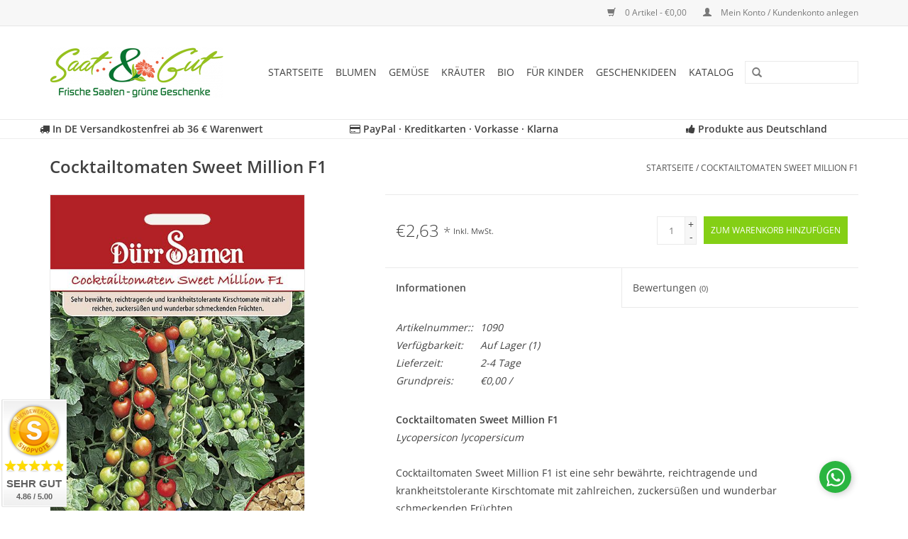

--- FILE ---
content_type: text/html;charset=utf-8
request_url: https://www.saat-und-gut.de/cocktailtomaten-sweet-million-f1.html
body_size: 17811
content:
<!DOCTYPE html>
<html lang="de">
  <head>
    <meta charset="utf-8"/>
<!-- [START] 'blocks/head.rain' -->
<!--

  (c) 2008-2026 Lightspeed Netherlands B.V.
  http://www.lightspeedhq.com
  Generated: 26-01-2026 @ 00:26:25

-->
<link rel="canonical" href="https://www.saat-und-gut.de/cocktailtomaten-sweet-million-f1.html"/>
<link rel="alternate" href="https://www.saat-und-gut.de/index.rss" type="application/rss+xml" title="Neue Produkte"/>
<meta name="robots" content="noodp,noydir"/>
<meta name="google-site-verification" content="Blumensamen"/>
<meta name="google-site-verification" content="Kräutersamen"/>
<meta name="google-site-verification" content="Gemüsesamen"/>
<meta name="google-site-verification" content="Saatgut"/>
<meta name="google-site-verification" content="Sämereien"/>
<meta name="google-site-verification" content="BIO"/>
<meta name="google-site-verification" content="BIO Saatgut"/>
<meta name="google-site-verification" content="BIO Sämereien"/>
<meta name="google-site-verification" content="Samen"/>
<meta name="google-site-verification" content="ökologische Geschenke"/>
<meta name="google-site-verification" content="Geschenke für Kinder"/>
<meta name="google-site-verification" content="Garten"/>
<meta name="google-site-verification" content="Gärtnern"/>
<meta name="google-site-verification" content="Pflanzen"/>
<meta name="google-site-verification" content="Blumen"/>
<meta name="google-site-verification" content="Gemüse"/>
<meta name="google-site-verification" content="Kräuter"/>
<meta property="og:url" content="https://www.saat-und-gut.de/cocktailtomaten-sweet-million-f1.html?source=facebook"/>
<meta property="og:site_name" content="Saat &amp; Gut"/>
<meta property="og:title" content="Cocktailtomaten  Sweet Million F1"/>
<meta property="og:description" content="Cocktailtomaten Sweet Million F1 ist eine sehr bewährte, reichtragende und krankheitstolerante Kirschtomate mit zahlreichen, zuckersüßen und wunderbar schmeckenden Früchten."/>
<meta property="og:image" content="https://cdn.webshopapp.com/shops/119308/files/75587537/duerr-samen-cocktailtomaten-sweet-million-f1.jpg"/>
<script>

    window.dataLayer = window.dataLayer || [];
    function gtag(){dataLayer.push(arguments);}
    gtag('js', new Date());

    gtag('config', 'AW-867130653', {'allow_enhanced_conversions':true});

</script>
<script src="https://www.googletagmanager.com/gtag/js?id=AW-867130653"></script>
<script>
(function(w,d,s,l,i){w[l]=w[l]||[];w[l].push({'gtm.start':
new Date().getTime(),event:'gtm.js'});var f=d.getElementsByTagName(s)[0],
j=d.createElement(s),dl=l!='dataLayer'?'&l='+l:'';j.async=true;j.src=
'https://www.googletagmanager.com/gtm.js?id='+i+dl;f.parentNode.insertBefore(j,f);
})(window,document,'script','dataLayer','GTM-KZ9WMLQ');
</script>
<script>
  const dfLayerOptions = {
        installationId: '4f0d406a-8c46-4667-911a-590b26acea07',
        zone: 'eu1'
    };

    

    (function (l, a, y, e, r, s) {
        r = l.createElement(a); r.onload = e; r.async = 1; r.src = y;
        s = l.getElementsByTagName(a)[0]; s.parentNode.insertBefore(r, s);
    })(document, 'script', 'https://cdn.doofinder.com/livelayer/1/js/loader.min.js', function () {
        doofinderLoader.load(dfLayerOptions);
    });
</script>
<!--[if lt IE 9]>
<script src="https://cdn.webshopapp.com/assets/html5shiv.js?2025-02-20"></script>
<![endif]-->
<!-- [END] 'blocks/head.rain' -->
    <title>Cocktailtomaten  Sweet Million F1 - Saat &amp; Gut</title>
    <meta name="description" content="Cocktailtomaten Sweet Million F1 ist eine sehr bewährte, reichtragende und krankheitstolerante Kirschtomate mit zahlreichen, zuckersüßen und wunderbar schmeckenden Früchten." />
    <meta name="keywords" content="Dürr, Samen, Cocktailtomaten, , Sweet, Million, F1, Saatgut, Samen, Sämereien, BIO Saatgut, BIO, Alte Sorten, Historische Sorten, Samenfest, Blumensamen, Gemüsesamen, Kräutersamen, Blumen Saatgut, Gemüse Saatgut, Kräuter Saatgut, ökologische G" />
    <meta http-equiv="X-UA-Compatible" content="IE=edge,chrome=1">
    <meta name="viewport" content="width=device-width, initial-scale=1.0">
    <meta name="apple-mobile-web-app-capable" content="yes">
    <meta name="apple-mobile-web-app-status-bar-style" content="black">
    <meta property="fb:app_id" content="966242223397117"/>
    <meta name="google-site-verification" content="zp20n8dm6ZqOoVzjhNkF2stwrJPeKJcBD-7X69NMBTA" />
    <meta name="google-site-verification" content="-Uyb-68OKJwN3nSma_GZwhG7CpYSnRXWGUgn7w9zbOw" />
    <meta name="p:domain_verify" content="63630e0b79c64228a3474bda9fa4f637"/>


    <link rel="shortcut icon" href="https://cdn.webshopapp.com/shops/119308/themes/92834/assets/favicon.ico?20260112173559" type="image/x-icon" />
        <link rel="stylesheet" href="https://cdn.webshopapp.com/shops/119308/themes/92834/assets/fonts.css?2026011217383620200724110111" />
    <link rel="shortcut icon" href="https://cdn.webshopapp.com/shops/119308/themes/92834/assets/favicon.ico?20260112173559" type="image/x-icon" />
    <link rel="stylesheet" href="https://cdn.webshopapp.com/shops/119308/themes/92834/assets/bootstrap.css?2026011217383620200724110111" />
    <link rel="stylesheet" href="https://maxcdn.bootstrapcdn.com/font-awesome/4.7.0/css/font-awesome.min.css" />
    <link rel="stylesheet" href="https://cdn.webshopapp.com/shops/119308/themes/92834/assets/style.css?2026011217383620200724110111" />
    <link rel="stylesheet" href="https://cdn.webshopapp.com/shops/119308/themes/92834/assets/settings.css?2026011217383620200724110111" />
    <link rel="stylesheet" href="https://cdn.webshopapp.com/assets/gui-2-0.css?2025-02-20" />
    <link rel="stylesheet" href="https://cdn.webshopapp.com/assets/gui-responsive-2-0.css?2025-02-20" />
    <link rel="stylesheet" href="https://cdn.webshopapp.com/shops/119308/themes/92834/assets/custom.css?2026011217383620200724110111" />
    
    <script src="https://cdn.webshopapp.com/assets/jquery-1-9-1.js?2025-02-20"></script>
    <script src="https://cdn.webshopapp.com/assets/jquery-ui-1-10-1.js?2025-02-20"></script>
   
    <script type="text/javascript" src="https://cdn.webshopapp.com/shops/119308/themes/92834/assets/global.js?2026011217383620200724110111"></script>

    <script type="text/javascript" src="https://cdn.webshopapp.com/shops/119308/themes/92834/assets/jcarousel.js?2026011217383620200724110111"></script>
    <script type="text/javascript" src="https://cdn.webshopapp.com/assets/gui.js?2025-02-20"></script>
    <script type="text/javascript" src="https://cdn.webshopapp.com/assets/gui-responsive-2-0.js?2025-02-20"></script>
        
    <!--[if lt IE 9]>
    <link rel="stylesheet" href="https://cdn.webshopapp.com/shops/119308/themes/92834/assets/style-ie.css?2026011217383620200724110111" />
    <![endif]-->
    
    <!-- Beginn FAQ Schema Script --> 
        <!-- End FAQ Schema Script --> 
    
    <script>(function(t,e){window.lion=e;var n,i=t.getElementsByTagName("script")[0];n=t.createElement("script"),n.type="text/javascript",n.async=!0,n.src="//dg1f2pfrgjxdq.cloudfront.net/libs/ll.sdk-1.1.js",i.parentNode.insertBefore(n,i),e.init=function(n){function i(t,e){var n=e.split(".");2===n.length&&(t=t[n[0]],e=n[1]),t[e]=function(){t.push([e].concat(Array.prototype.slice.call(arguments,0)))}}var r,o=t.getElementsByTagName("script")[0];r=t.createElement("script"),r.type="text/javascript",r.async=!0,r.src="//platform.loyaltylion.com/sdk/configuration/"+n+".js",o.parentNode.insertBefore(r,o),e.ui=e.ui||[];for(var a="_push configure track_pageview identify_customer auth_customer identify_product on off setCartState ui.refresh".split(" "),c=0;a.length>c;c++)i(e,a[c]);e._token=n}})(document,window.lion||[]);
lion.init('59831957e3c9978269e3066727140e28');
lion.configure({ platform: 'seoshop' });
</script>  </head>
  <body>  
    <header>
      <div class="topnav">
        <div class="container">
                    <div class="right">
            <a href="https://www.saat-und-gut.de/cart/" title="Ihr Warenkorb" class="cart"> 
              <span class="glyphicon glyphicon-shopping-cart"></span>
              0 Artikel - €0,00
            </a>
            <a href="https://www.saat-und-gut.de/account/" title="Mein Konto" class="my-account">
              <span class="glyphicon glyphicon-user"></span>
                            Mein Konto / Kundenkonto anlegen
                          </a>
          </div>
        </div>
      </div>
      <div class="navigation container">
        <div class="align">
          <ul class="burger">
            <img src="https://cdn.webshopapp.com/shops/119308/themes/92834/assets/hamburger.png?2026011217383620200724110111" width="32" height="32" alt="Menu">
          </ul>
          <div class="vertical logo">
            <a href="https://www.saat-und-gut.de/" title="Frische Saaten und grüne Geschenke">
              <img src="https://cdn.webshopapp.com/shops/119308/themes/92834/assets/logo.png?20260112173559" alt="Frische Saaten und grüne Geschenke" />
            </a>
          </div>
          <nav class="nonbounce desktop vertical">
            <form action="https://www.saat-und-gut.de/search/" method="get" id="formSearch">
              <input type="text" name="q" autocomplete="off"  value=""/>
              <span onclick="$('#formSearch').submit();" title="Suchen" class="glyphicon glyphicon-search"></span>
            </form>            
            <ul>
              <li class="item home ">
                <a class="itemLink" href="https://www.saat-und-gut.de/">Startseite</a>
              </li>
                            <li class="item sub">
                <a class="itemLink" href="https://www.saat-und-gut.de/blumen/" title="Blumen">Blumen</a>
                                <span class="glyphicon glyphicon-play"></span>
                <ul class="subnav">
                                    <li class="subitem">
                    <a class="subitemLink" href="https://www.saat-und-gut.de/blumen/alte-sorten/" title="Alte Sorten">Alte Sorten</a>
                                        <ul class="subnav">
                                            <li class="subitem">
                        <a class="subitemLink" href="https://www.saat-und-gut.de/blumen/alte-sorten/blumenmischungen/" title="Blumenmischungen">Blumenmischungen</a>
                      </li>
                                            <li class="subitem">
                        <a class="subitemLink" href="https://www.saat-und-gut.de/blumen/alte-sorten/adonisroeschen/" title="Adonisröschen">Adonisröschen</a>
                      </li>
                                            <li class="subitem">
                        <a class="subitemLink" href="https://www.saat-und-gut.de/blumen/alte-sorten/akelei/" title="Akelei">Akelei</a>
                      </li>
                                            <li class="subitem">
                        <a class="subitemLink" href="https://www.saat-und-gut.de/blumen/alte-sorten/astern/" title="Astern">Astern</a>
                      </li>
                                            <li class="subitem">
                        <a class="subitemLink" href="https://www.saat-und-gut.de/blumen/alte-sorten/dahlien/" title="Dahlien">Dahlien</a>
                      </li>
                                            <li class="subitem">
                        <a class="subitemLink" href="https://www.saat-und-gut.de/blumen/alte-sorten/disteln/" title="Disteln">Disteln</a>
                      </li>
                                            <li class="subitem">
                        <a class="subitemLink" href="https://www.saat-und-gut.de/blumen/alte-sorten/dotterlack/" title="Dotterlack">Dotterlack</a>
                      </li>
                                            <li class="subitem">
                        <a class="subitemLink" href="https://www.saat-und-gut.de/blumen/alte-sorten/eisenkraut/" title="Eisenkraut">Eisenkraut</a>
                      </li>
                                            <li class="subitem">
                        <a class="subitemLink" href="https://www.saat-und-gut.de/blumen/alte-sorten/fuchsschwanz/" title="Fuchsschwanz">Fuchsschwanz</a>
                      </li>
                                            <li class="subitem">
                        <a class="subitemLink" href="https://www.saat-und-gut.de/blumen/alte-sorten/glockenblumen/" title="Glockenblumen">Glockenblumen</a>
                      </li>
                                            <li class="subitem">
                        <a class="subitemLink" href="https://www.saat-und-gut.de/blumen/alte-sorten/goldlack/" title="Goldlack">Goldlack</a>
                      </li>
                                            <li class="subitem">
                        <a class="subitemLink" href="https://www.saat-und-gut.de/blumen/alte-sorten/himmelsleiter/" title="Himmelsleiter">Himmelsleiter</a>
                      </li>
                                            <li class="subitem">
                        <a class="subitemLink" href="https://www.saat-und-gut.de/blumen/alte-sorten/kapuzinerkresse/" title="Kapuzinerkresse">Kapuzinerkresse</a>
                      </li>
                                            <li class="subitem">
                        <a class="subitemLink" href="https://www.saat-und-gut.de/blumen/alte-sorten/katzenminze/" title="Katzenminze">Katzenminze</a>
                      </li>
                                            <li class="subitem">
                        <a class="subitemLink" href="https://www.saat-und-gut.de/blumen/alte-sorten/koenigskerzen/" title="Königskerzen">Königskerzen</a>
                      </li>
                                            <li class="subitem">
                        <a class="subitemLink" href="https://www.saat-und-gut.de/blumen/alte-sorten/kornblumen/" title="Kornblumen">Kornblumen</a>
                      </li>
                                            <li class="subitem">
                        <a class="subitemLink" href="https://www.saat-und-gut.de/blumen/alte-sorten/lavendel/" title="Lavendel">Lavendel</a>
                      </li>
                                            <li class="subitem">
                        <a class="subitemLink" href="https://www.saat-und-gut.de/blumen/alte-sorten/lein/" title="Lein">Lein</a>
                      </li>
                                            <li class="subitem">
                        <a class="subitemLink" href="https://www.saat-und-gut.de/blumen/alte-sorten/loewenmaul/" title="Löwenmaul">Löwenmaul</a>
                      </li>
                                            <li class="subitem">
                        <a class="subitemLink" href="https://www.saat-und-gut.de/blumen/alte-sorten/malven/" title="Malven">Malven</a>
                      </li>
                                            <li class="subitem">
                        <a class="subitemLink" href="https://www.saat-und-gut.de/blumen/alte-sorten/margeriten/" title="Margeriten">Margeriten</a>
                      </li>
                                            <li class="subitem">
                        <a class="subitemLink" href="https://www.saat-und-gut.de/blumen/alte-sorten/maedchenaugen/" title="Mädchenaugen">Mädchenaugen</a>
                      </li>
                                            <li class="subitem">
                        <a class="subitemLink" href="https://www.saat-und-gut.de/blumen/alte-sorten/mexikanische-sonnenblume/" title="Mexikanische Sonnenblume">Mexikanische Sonnenblume</a>
                      </li>
                                            <li class="subitem">
                        <a class="subitemLink" href="https://www.saat-und-gut.de/blumen/alte-sorten/mohn/" title="Mohn">Mohn</a>
                      </li>
                                            <li class="subitem">
                        <a class="subitemLink" href="https://www.saat-und-gut.de/blumen/alte-sorten/nachtviolen/" title="Nachtviolen">Nachtviolen</a>
                      </li>
                                            <li class="subitem">
                        <a class="subitemLink" href="https://www.saat-und-gut.de/blumen/alte-sorten/nelken/" title="Nelken">Nelken</a>
                      </li>
                                            <li class="subitem">
                        <a class="subitemLink" href="https://www.saat-und-gut.de/blumen/alte-sorten/papierblumen/" title="Papierblumen">Papierblumen</a>
                      </li>
                                            <li class="subitem">
                        <a class="subitemLink" href="https://www.saat-und-gut.de/blumen/alte-sorten/phacelia-bienenfreund/" title="Phacelia/Bienenfreund">Phacelia/Bienenfreund</a>
                      </li>
                                            <li class="subitem">
                        <a class="subitemLink" href="https://www.saat-und-gut.de/blumen/alte-sorten/portulakroeschen/" title="Portulakröschen">Portulakröschen</a>
                      </li>
                                            <li class="subitem">
                        <a class="subitemLink" href="https://www.saat-und-gut.de/blumen/alte-sorten/reseda/" title="Reseda">Reseda</a>
                      </li>
                                            <li class="subitem">
                        <a class="subitemLink" href="https://www.saat-und-gut.de/blumen/alte-sorten/ringelblumen/" title="Ringelblumen">Ringelblumen</a>
                      </li>
                                            <li class="subitem">
                        <a class="subitemLink" href="https://www.saat-und-gut.de/blumen/alte-sorten/rittersporn/" title="Rittersporn">Rittersporn</a>
                      </li>
                                            <li class="subitem">
                        <a class="subitemLink" href="https://www.saat-und-gut.de/blumen/alte-sorten/rosengewaechse/" title="Rosengewächse">Rosengewächse</a>
                      </li>
                                            <li class="subitem">
                        <a class="subitemLink" href="https://www.saat-und-gut.de/blumen/alte-sorten/salbei/" title="Salbei">Salbei</a>
                      </li>
                                            <li class="subitem">
                        <a class="subitemLink" href="https://www.saat-und-gut.de/blumen/alte-sorten/schleierkraut/" title="Schleierkraut">Schleierkraut</a>
                      </li>
                                            <li class="subitem">
                        <a class="subitemLink" href="https://www.saat-und-gut.de/blumen/alte-sorten/schmuckkoerbchen/" title="Schmuckkörbchen">Schmuckkörbchen</a>
                      </li>
                                            <li class="subitem">
                        <a class="subitemLink" href="https://www.saat-und-gut.de/blumen/alte-sorten/schwarzkuemmel/" title="Schwarzkümmel">Schwarzkümmel</a>
                      </li>
                                            <li class="subitem">
                        <a class="subitemLink" href="https://www.saat-und-gut.de/blumen/alte-sorten/sommerazalee/" title="Sommerazalee">Sommerazalee</a>
                      </li>
                                            <li class="subitem">
                        <a class="subitemLink" href="https://www.saat-und-gut.de/blumen/alte-sorten/sonnenblumen/" title="Sonnenblumen">Sonnenblumen</a>
                      </li>
                                            <li class="subitem">
                        <a class="subitemLink" href="https://www.saat-und-gut.de/blumen/alte-sorten/sonnenhuete/" title="Sonnenhüte">Sonnenhüte</a>
                      </li>
                                            <li class="subitem">
                        <a class="subitemLink" href="https://www.saat-und-gut.de/blumen/alte-sorten/speisechrysanthemen/" title="Speisechrysanthemen">Speisechrysanthemen</a>
                      </li>
                                            <li class="subitem">
                        <a class="subitemLink" href="https://www.saat-und-gut.de/blumen/alte-sorten/spinnenblumen/" title="Spinnenblumen">Spinnenblumen</a>
                      </li>
                                            <li class="subitem">
                        <a class="subitemLink" href="https://www.saat-und-gut.de/blumen/alte-sorten/strohblumen/" title="Strohblumen">Strohblumen</a>
                      </li>
                                            <li class="subitem">
                        <a class="subitemLink" href="https://www.saat-und-gut.de/blumen/alte-sorten/studentenblumen-tagetes/" title="Studentenblumen/Tagetes">Studentenblumen/Tagetes</a>
                      </li>
                                            <li class="subitem">
                        <a class="subitemLink" href="https://www.saat-und-gut.de/blumen/alte-sorten/trichterwinden/" title="Trichterwinden">Trichterwinden</a>
                      </li>
                                            <li class="subitem">
                        <a class="subitemLink" href="https://www.saat-und-gut.de/blumen/alte-sorten/vergissmeinnicht/" title="Vergissmeinnicht">Vergissmeinnicht</a>
                      </li>
                                            <li class="subitem">
                        <a class="subitemLink" href="https://www.saat-und-gut.de/blumen/alte-sorten/waldmeister/" title="Waldmeister">Waldmeister</a>
                      </li>
                                            <li class="subitem">
                        <a class="subitemLink" href="https://www.saat-und-gut.de/blumen/alte-sorten/wegerichgewaechse/" title="Wegerichgewächse">Wegerichgewächse</a>
                      </li>
                                            <li class="subitem">
                        <a class="subitemLink" href="https://www.saat-und-gut.de/blumen/alte-sorten/wunderblumen/" title="Wunderblumen">Wunderblumen</a>
                      </li>
                                            <li class="subitem">
                        <a class="subitemLink" href="https://www.saat-und-gut.de/blumen/alte-sorten/zinnien/" title="Zinnien">Zinnien</a>
                      </li>
                                          </ul>
                                      </li>
                                    <li class="subitem">
                    <a class="subitemLink" href="https://www.saat-und-gut.de/blumen/bienen-glueck/" title="Bienen-Glück">Bienen-Glück</a>
                                        <ul class="subnav">
                                            <li class="subitem">
                        <a class="subitemLink" href="https://www.saat-und-gut.de/blumen/bienen-glueck/bio-sonnenblumen/" title="BIO-Sonnenblumen">BIO-Sonnenblumen</a>
                      </li>
                                          </ul>
                                      </li>
                                    <li class="subitem">
                    <a class="subitemLink" href="https://www.saat-und-gut.de/blumen/blumenmischungen/" title="Blumenmischungen">Blumenmischungen</a>
                                        <ul class="subnav">
                                            <li class="subitem">
                        <a class="subitemLink" href="https://www.saat-und-gut.de/blumen/blumenmischungen/bauerngarten/" title="Bauerngarten">Bauerngarten</a>
                      </li>
                                            <li class="subitem">
                        <a class="subitemLink" href="https://www.saat-und-gut.de/blumen/blumenmischungen/essbare-blueten/" title="Essbare Blüten">Essbare Blüten</a>
                      </li>
                                            <li class="subitem">
                        <a class="subitemLink" href="https://www.saat-und-gut.de/blumen/blumenmischungen/farbgarten/" title="Farbgarten">Farbgarten</a>
                      </li>
                                            <li class="subitem">
                        <a class="subitemLink" href="https://www.saat-und-gut.de/blumen/blumenmischungen/insektenweide/" title="Insektenweide">Insektenweide</a>
                      </li>
                                            <li class="subitem">
                        <a class="subitemLink" href="https://www.saat-und-gut.de/blumen/blumenmischungen/kraeuterwiese/" title="Kräuterwiese">Kräuterwiese</a>
                      </li>
                                            <li class="subitem">
                        <a class="subitemLink" href="https://www.saat-und-gut.de/blumen/blumenmischungen/kornfeldwiese/" title="Kornfeldwiese">Kornfeldwiese</a>
                      </li>
                                            <li class="subitem">
                        <a class="subitemLink" href="https://www.saat-und-gut.de/blumen/blumenmischungen/mediterran/" title="Mediterran">Mediterran</a>
                      </li>
                                            <li class="subitem">
                        <a class="subitemLink" href="https://www.saat-und-gut.de/blumen/blumenmischungen/moessinger-sommer/" title="Mössinger Sommer">Mössinger Sommer</a>
                      </li>
                                            <li class="subitem">
                        <a class="subitemLink" href="https://www.saat-und-gut.de/blumen/blumenmischungen/reichenauer/" title="Reichenauer">Reichenauer</a>
                      </li>
                                            <li class="subitem">
                        <a class="subitemLink" href="https://www.saat-und-gut.de/blumen/blumenmischungen/rommelsbacher/" title="Rommelsbacher">Rommelsbacher</a>
                      </li>
                                            <li class="subitem">
                        <a class="subitemLink" href="https://www.saat-und-gut.de/blumen/blumenmischungen/schlingpflanzen/" title="Schlingpflanzen">Schlingpflanzen</a>
                      </li>
                                            <li class="subitem">
                        <a class="subitemLink" href="https://www.saat-und-gut.de/blumen/blumenmischungen/sommerwiese/" title="Sommerwiese">Sommerwiese</a>
                      </li>
                                            <li class="subitem">
                        <a class="subitemLink" href="https://www.saat-und-gut.de/blumen/blumenmischungen/traumgarten/" title="Traumgarten">Traumgarten</a>
                      </li>
                                            <li class="subitem">
                        <a class="subitemLink" href="https://www.saat-und-gut.de/blumen/blumenmischungen/vogelweide/" title="Vogelweide">Vogelweide</a>
                      </li>
                                          </ul>
                                      </li>
                                    <li class="subitem">
                    <a class="subitemLink" href="https://www.saat-und-gut.de/blumen/blumensamen/" title="Blumensamen">Blumensamen</a>
                                        <ul class="subnav">
                                            <li class="subitem">
                        <a class="subitemLink" href="https://www.saat-und-gut.de/blumen/blumensamen/blumen-allerlei/" title="Blumen-Allerlei">Blumen-Allerlei</a>
                      </li>
                                            <li class="subitem">
                        <a class="subitemLink" href="https://www.saat-und-gut.de/blumen/blumensamen/adonisroeschen/" title="Adonisröschen">Adonisröschen</a>
                      </li>
                                            <li class="subitem">
                        <a class="subitemLink" href="https://www.saat-und-gut.de/blumen/blumensamen/akelei/" title="Akelei">Akelei</a>
                      </li>
                                            <li class="subitem">
                        <a class="subitemLink" href="https://www.saat-und-gut.de/blumen/blumensamen/astern/" title="Astern">Astern</a>
                      </li>
                                            <li class="subitem">
                        <a class="subitemLink" href="https://www.saat-und-gut.de/blumen/blumensamen/balsamine/" title="Balsamine">Balsamine</a>
                      </li>
                                            <li class="subitem">
                        <a class="subitemLink" href="https://www.saat-und-gut.de/blumen/blumensamen/begonien/" title="Begonien">Begonien</a>
                      </li>
                                            <li class="subitem">
                        <a class="subitemLink" href="https://www.saat-und-gut.de/blumen/blumensamen/blaukissen/" title="Blaukissen">Blaukissen</a>
                      </li>
                                            <li class="subitem">
                        <a class="subitemLink" href="https://www.saat-und-gut.de/blumen/blumensamen/dahlien/" title="Dahlien">Dahlien</a>
                      </li>
                                            <li class="subitem">
                        <a class="subitemLink" href="https://www.saat-und-gut.de/blumen/blumensamen/disteln/" title="Disteln">Disteln</a>
                      </li>
                                            <li class="subitem">
                        <a class="subitemLink" href="https://www.saat-und-gut.de/blumen/blumensamen/eisenhut/" title="Eisenhut">Eisenhut</a>
                      </li>
                                            <li class="subitem">
                        <a class="subitemLink" href="https://www.saat-und-gut.de/blumen/blumensamen/eisenkraut/" title="Eisenkraut ">Eisenkraut </a>
                      </li>
                                            <li class="subitem">
                        <a class="subitemLink" href="https://www.saat-und-gut.de/blumen/blumensamen/frauenmantel/" title="Frauenmantel">Frauenmantel</a>
                      </li>
                                            <li class="subitem">
                        <a class="subitemLink" href="https://www.saat-und-gut.de/blumen/blumensamen/fuchsschwanz/" title="Fuchsschwanz">Fuchsschwanz</a>
                      </li>
                                            <li class="subitem">
                        <a class="subitemLink" href="https://www.saat-und-gut.de/blumen/blumensamen/gaensebluemchen/" title="Gänseblümchen">Gänseblümchen</a>
                      </li>
                                            <li class="subitem">
                        <a class="subitemLink" href="https://www.saat-und-gut.de/blumen/blumensamen/gaensekresse/" title="Gänsekresse">Gänsekresse</a>
                      </li>
                                            <li class="subitem">
                        <a class="subitemLink" href="https://www.saat-und-gut.de/blumen/blumensamen/geranien/" title="Geranien">Geranien</a>
                      </li>
                                            <li class="subitem">
                        <a class="subitemLink" href="https://www.saat-und-gut.de/blumen/blumensamen/glockenblumen/" title="Glockenblumen">Glockenblumen</a>
                      </li>
                                            <li class="subitem">
                        <a class="subitemLink" href="https://www.saat-und-gut.de/blumen/blumensamen/goldlack/" title="Goldlack">Goldlack</a>
                      </li>
                                            <li class="subitem">
                        <a class="subitemLink" href="https://www.saat-und-gut.de/blumen/blumensamen/graeser/" title="Gräser">Gräser</a>
                      </li>
                                            <li class="subitem">
                        <a class="subitemLink" href="https://www.saat-und-gut.de/blumen/blumensamen/himmelsleiter/" title="Himmelsleiter">Himmelsleiter</a>
                      </li>
                                            <li class="subitem">
                        <a class="subitemLink" href="https://www.saat-und-gut.de/blumen/blumensamen/kamille/" title="Kamille">Kamille</a>
                      </li>
                                            <li class="subitem">
                        <a class="subitemLink" href="https://www.saat-und-gut.de/blumen/blumensamen/kapuzinerkresse/" title="Kapuzinerkresse">Kapuzinerkresse</a>
                      </li>
                                            <li class="subitem">
                        <a class="subitemLink" href="https://www.saat-und-gut.de/blumen/blumensamen/katzenminze/" title="Katzenminze">Katzenminze</a>
                      </li>
                                            <li class="subitem">
                        <a class="subitemLink" href="https://www.saat-und-gut.de/blumen/blumensamen/kornblumen/" title="Kornblumen ">Kornblumen </a>
                      </li>
                                            <li class="subitem">
                        <a class="subitemLink" href="https://www.saat-und-gut.de/blumen/blumensamen/leberbalsam-blausternchen/" title="Leberbalsam/Blausternchen">Leberbalsam/Blausternchen</a>
                      </li>
                                            <li class="subitem">
                        <a class="subitemLink" href="https://www.saat-und-gut.de/blumen/blumensamen/lein/" title="Lein">Lein</a>
                      </li>
                                            <li class="subitem">
                        <a class="subitemLink" href="https://www.saat-und-gut.de/blumen/blumensamen/lobelien/" title="Lobelien">Lobelien</a>
                      </li>
                                            <li class="subitem">
                        <a class="subitemLink" href="https://www.saat-und-gut.de/blumen/blumensamen/loewenmaul/" title="Löwenmaul">Löwenmaul</a>
                      </li>
                                            <li class="subitem">
                        <a class="subitemLink" href="https://www.saat-und-gut.de/blumen/blumensamen/lupinen/" title="Lupinen">Lupinen</a>
                      </li>
                                            <li class="subitem">
                        <a class="subitemLink" href="https://www.saat-und-gut.de/blumen/blumensamen/malven/" title="Malven">Malven</a>
                      </li>
                                            <li class="subitem">
                        <a class="subitemLink" href="https://www.saat-und-gut.de/blumen/blumensamen/margeriten/" title="Margeriten">Margeriten</a>
                      </li>
                                            <li class="subitem">
                        <a class="subitemLink" href="https://www.saat-und-gut.de/blumen/blumensamen/maedchenaugen/" title="Mädchenaugen">Mädchenaugen</a>
                      </li>
                                            <li class="subitem">
                        <a class="subitemLink" href="https://www.saat-und-gut.de/blumen/blumensamen/mohn/" title="Mohn">Mohn</a>
                      </li>
                                            <li class="subitem">
                        <a class="subitemLink" href="https://www.saat-und-gut.de/blumen/blumensamen/nachtviolen/" title="Nachtviolen">Nachtviolen</a>
                      </li>
                                            <li class="subitem">
                        <a class="subitemLink" href="https://www.saat-und-gut.de/blumen/blumensamen/nelken/" title="Nelken">Nelken</a>
                      </li>
                                            <li class="subitem">
                        <a class="subitemLink" href="https://www.saat-und-gut.de/blumen/blumensamen/papierblumen/" title="Papierblumen">Papierblumen</a>
                      </li>
                                            <li class="subitem">
                        <a class="subitemLink" href="https://www.saat-und-gut.de/blumen/blumensamen/petunien/" title="Petunien">Petunien</a>
                      </li>
                                            <li class="subitem">
                        <a class="subitemLink" href="https://www.saat-und-gut.de/blumen/blumensamen/phlox/" title="Phlox">Phlox</a>
                      </li>
                                            <li class="subitem">
                        <a class="subitemLink" href="https://www.saat-und-gut.de/blumen/blumensamen/portulakroeschen/" title="Portulakröschen">Portulakröschen</a>
                      </li>
                                            <li class="subitem">
                        <a class="subitemLink" href="https://www.saat-und-gut.de/blumen/blumensamen/primeln/" title="Primeln">Primeln</a>
                      </li>
                                            <li class="subitem">
                        <a class="subitemLink" href="https://www.saat-und-gut.de/blumen/blumensamen/reseda/" title="Reseda">Reseda</a>
                      </li>
                                            <li class="subitem">
                        <a class="subitemLink" href="https://www.saat-und-gut.de/blumen/blumensamen/ringelblumen/" title="Ringelblumen">Ringelblumen</a>
                      </li>
                                            <li class="subitem">
                        <a class="subitemLink" href="https://www.saat-und-gut.de/blumen/blumensamen/rosengewaechse/" title="Rosengewächse">Rosengewächse</a>
                      </li>
                                            <li class="subitem">
                        <a class="subitemLink" href="https://www.saat-und-gut.de/blumen/blumensamen/rittersporn/" title="Rittersporn">Rittersporn</a>
                      </li>
                                            <li class="subitem">
                        <a class="subitemLink" href="https://www.saat-und-gut.de/blumen/blumensamen/salbei/" title="Salbei">Salbei</a>
                      </li>
                                            <li class="subitem">
                        <a class="subitemLink" href="https://www.saat-und-gut.de/blumen/blumensamen/schafgarben/" title="Schafgarben">Schafgarben</a>
                      </li>
                                            <li class="subitem">
                        <a class="subitemLink" href="https://www.saat-und-gut.de/blumen/blumensamen/sonnenblumen/" title="Sonnenblumen">Sonnenblumen</a>
                      </li>
                                            <li class="subitem">
                        <a class="subitemLink" href="https://www.saat-und-gut.de/blumen/blumensamen/schleierkraut/" title="Schleierkraut">Schleierkraut</a>
                      </li>
                                            <li class="subitem">
                        <a class="subitemLink" href="https://www.saat-und-gut.de/blumen/blumensamen/schmuckkoerbchen/" title="Schmuckkörbchen">Schmuckkörbchen</a>
                      </li>
                                            <li class="subitem">
                        <a class="subitemLink" href="https://www.saat-und-gut.de/blumen/blumensamen/sonnenhuete/" title="Sonnenhüte">Sonnenhüte</a>
                      </li>
                                            <li class="subitem">
                        <a class="subitemLink" href="https://www.saat-und-gut.de/blumen/blumensamen/sommerazalee/" title="Sommerazalee">Sommerazalee</a>
                      </li>
                                            <li class="subitem">
                        <a class="subitemLink" href="https://www.saat-und-gut.de/blumen/blumensamen/spinnenblumen/" title="Spinnenblumen">Spinnenblumen</a>
                      </li>
                                            <li class="subitem">
                        <a class="subitemLink" href="https://www.saat-und-gut.de/blumen/blumensamen/speisechrysanthemen/" title="Speisechrysanthemen">Speisechrysanthemen</a>
                      </li>
                                            <li class="subitem">
                        <a class="subitemLink" href="https://www.saat-und-gut.de/blumen/blumensamen/staticien/" title="Staticien ">Staticien </a>
                      </li>
                                            <li class="subitem">
                        <a class="subitemLink" href="https://www.saat-und-gut.de/blumen/blumensamen/steinkraeuter/" title="Steinkräuter">Steinkräuter</a>
                      </li>
                                            <li class="subitem">
                        <a class="subitemLink" href="https://www.saat-und-gut.de/blumen/blumensamen/stockrosen-malven/" title="Stockrosen/Malven">Stockrosen/Malven</a>
                      </li>
                                            <li class="subitem">
                        <a class="subitemLink" href="https://www.saat-und-gut.de/blumen/blumensamen/studentenblumen-tagetes/" title="Studentenblumen/Tagetes">Studentenblumen/Tagetes</a>
                      </li>
                                            <li class="subitem">
                        <a class="subitemLink" href="https://www.saat-und-gut.de/blumen/blumensamen/trichterwinden/" title="Trichterwinden ">Trichterwinden </a>
                      </li>
                                            <li class="subitem">
                        <a class="subitemLink" href="https://www.saat-und-gut.de/blumen/blumensamen/veilchen/" title="Veilchen">Veilchen</a>
                      </li>
                                            <li class="subitem">
                        <a class="subitemLink" href="https://www.saat-und-gut.de/blumen/blumensamen/vergissmeinnicht/" title="Vergissmeinnicht">Vergissmeinnicht</a>
                      </li>
                                            <li class="subitem">
                        <a class="subitemLink" href="https://www.saat-und-gut.de/blumen/blumensamen/wegerichgewaechse/" title="Wegerichgewächse">Wegerichgewächse</a>
                      </li>
                                            <li class="subitem">
                        <a class="subitemLink" href="https://www.saat-und-gut.de/blumen/blumensamen/wicken/" title="Wicken">Wicken</a>
                      </li>
                                            <li class="subitem">
                        <a class="subitemLink" href="https://www.saat-und-gut.de/blumen/blumensamen/wunderblumen/" title="Wunderblumen">Wunderblumen</a>
                      </li>
                                            <li class="subitem">
                        <a class="subitemLink" href="https://www.saat-und-gut.de/blumen/blumensamen/zinnien/" title="Zinnien">Zinnien</a>
                      </li>
                                          </ul>
                                      </li>
                                    <li class="subitem">
                    <a class="subitemLink" href="https://www.saat-und-gut.de/blumen/saatbaender-scheiben-teppiche/" title="Saatbänder/-scheiben/-teppiche">Saatbänder/-scheiben/-teppiche</a>
                                        <ul class="subnav">
                                            <li class="subitem">
                        <a class="subitemLink" href="https://www.saat-und-gut.de/blumen/saatbaender-scheiben-teppiche/saatteppiche/" title="Saatteppiche">Saatteppiche</a>
                      </li>
                                            <li class="subitem">
                        <a class="subitemLink" href="https://www.saat-und-gut.de/blumen/saatbaender-scheiben-teppiche/saatbaender/" title="Saatbänder">Saatbänder</a>
                      </li>
                                            <li class="subitem">
                        <a class="subitemLink" href="https://www.saat-und-gut.de/blumen/saatbaender-scheiben-teppiche/saatherzen/" title="Saatherzen">Saatherzen</a>
                      </li>
                                            <li class="subitem">
                        <a class="subitemLink" href="https://www.saat-und-gut.de/blumen/saatbaender-scheiben-teppiche/saatscheiben/" title="Saatscheiben">Saatscheiben</a>
                      </li>
                                          </ul>
                                      </li>
                                    <li class="subitem">
                    <a class="subitemLink" href="https://www.saat-und-gut.de/blumen/gruenduengungen/" title="Gründüngungen">Gründüngungen</a>
                                        <ul class="subnav">
                                            <li class="subitem">
                        <a class="subitemLink" href="https://www.saat-und-gut.de/blumen/gruenduengungen/bunte-mischungen/" title="Bunte Mischungen">Bunte Mischungen</a>
                      </li>
                                            <li class="subitem">
                        <a class="subitemLink" href="https://www.saat-und-gut.de/blumen/gruenduengungen/buchweizen/" title="Buchweizen">Buchweizen</a>
                      </li>
                                            <li class="subitem">
                        <a class="subitemLink" href="https://www.saat-und-gut.de/blumen/gruenduengungen/gelbsenf/" title="Gelbsenf">Gelbsenf</a>
                      </li>
                                            <li class="subitem">
                        <a class="subitemLink" href="https://www.saat-und-gut.de/blumen/gruenduengungen/klee/" title="Klee">Klee</a>
                      </li>
                                            <li class="subitem">
                        <a class="subitemLink" href="https://www.saat-und-gut.de/blumen/gruenduengungen/lein/" title="Lein">Lein</a>
                      </li>
                                            <li class="subitem">
                        <a class="subitemLink" href="https://www.saat-und-gut.de/blumen/gruenduengungen/lupinen/" title="Lupinen">Lupinen</a>
                      </li>
                                            <li class="subitem">
                        <a class="subitemLink" href="https://www.saat-und-gut.de/blumen/gruenduengungen/oelrettich/" title="Ölrettich">Ölrettich</a>
                      </li>
                                            <li class="subitem">
                        <a class="subitemLink" href="https://www.saat-und-gut.de/blumen/gruenduengungen/phacelia-bienenfreund/" title="Phacelia/Bienenfreund">Phacelia/Bienenfreund</a>
                      </li>
                                            <li class="subitem">
                        <a class="subitemLink" href="https://www.saat-und-gut.de/blumen/gruenduengungen/spinat/" title="Spinat">Spinat</a>
                      </li>
                                            <li class="subitem">
                        <a class="subitemLink" href="https://www.saat-und-gut.de/blumen/gruenduengungen/sonnenblumen/" title="Sonnenblumen">Sonnenblumen</a>
                      </li>
                                            <li class="subitem">
                        <a class="subitemLink" href="https://www.saat-und-gut.de/blumen/gruenduengungen/tagetes/" title="Tagetes">Tagetes</a>
                      </li>
                                          </ul>
                                      </li>
                                    <li class="subitem">
                    <a class="subitemLink" href="https://www.saat-und-gut.de/blumen/oeko-duenger-u-pflanzenstaerkung/" title="Öko-Dünger u. Pflanzenstärkung">Öko-Dünger u. Pflanzenstärkung</a>
                                      </li>
                                  </ul>
                              </li>
                            <li class="item sub">
                <a class="itemLink" href="https://www.saat-und-gut.de/gemuese/" title="Gemüse">Gemüse</a>
                                <span class="glyphicon glyphicon-play"></span>
                <ul class="subnav">
                                    <li class="subitem">
                    <a class="subitemLink" href="https://www.saat-und-gut.de/gemuese/alte-sorten/" title="Alte Sorten">Alte Sorten</a>
                                        <ul class="subnav">
                                            <li class="subitem">
                        <a class="subitemLink" href="https://www.saat-und-gut.de/gemuese/alte-sorten/auberginen/" title="Auberginen">Auberginen</a>
                      </li>
                                            <li class="subitem">
                        <a class="subitemLink" href="https://www.saat-und-gut.de/gemuese/alte-sorten/bohnen/" title="Bohnen">Bohnen</a>
                      </li>
                                            <li class="subitem">
                        <a class="subitemLink" href="https://www.saat-und-gut.de/gemuese/alte-sorten/erbsen/" title="Erbsen">Erbsen</a>
                      </li>
                                            <li class="subitem">
                        <a class="subitemLink" href="https://www.saat-und-gut.de/gemuese/alte-sorten/fenchel/" title="Fenchel">Fenchel</a>
                      </li>
                                            <li class="subitem">
                        <a class="subitemLink" href="https://www.saat-und-gut.de/gemuese/alte-sorten/gurken/" title="Gurken">Gurken</a>
                      </li>
                                            <li class="subitem">
                        <a class="subitemLink" href="https://www.saat-und-gut.de/gemuese/alte-sorten/haferwurzel/" title="Haferwurzel">Haferwurzel</a>
                      </li>
                                            <li class="subitem">
                        <a class="subitemLink" href="https://www.saat-und-gut.de/gemuese/alte-sorten/kohl/" title="Kohl">Kohl</a>
                      </li>
                                            <li class="subitem">
                        <a class="subitemLink" href="https://www.saat-und-gut.de/gemuese/alte-sorten/kuerbis/" title="Kürbis">Kürbis</a>
                      </li>
                                            <li class="subitem">
                        <a class="subitemLink" href="https://www.saat-und-gut.de/gemuese/alte-sorten/lauch-porree/" title="Lauch/Porree">Lauch/Porree</a>
                      </li>
                                            <li class="subitem">
                        <a class="subitemLink" href="https://www.saat-und-gut.de/gemuese/alte-sorten/melonen/" title="Melonen">Melonen</a>
                      </li>
                                            <li class="subitem">
                        <a class="subitemLink" href="https://www.saat-und-gut.de/gemuese/alte-sorten/mangold/" title="Mangold">Mangold</a>
                      </li>
                                            <li class="subitem">
                        <a class="subitemLink" href="https://www.saat-und-gut.de/gemuese/alte-sorten/moehren/" title="Möhren">Möhren</a>
                      </li>
                                            <li class="subitem">
                        <a class="subitemLink" href="https://www.saat-und-gut.de/gemuese/alte-sorten/okra/" title="Okra">Okra</a>
                      </li>
                                            <li class="subitem">
                        <a class="subitemLink" href="https://www.saat-und-gut.de/gemuese/alte-sorten/paprika/" title="Paprika">Paprika</a>
                      </li>
                                            <li class="subitem">
                        <a class="subitemLink" href="https://www.saat-und-gut.de/gemuese/alte-sorten/pastinaken/" title="Pastinaken">Pastinaken</a>
                      </li>
                                            <li class="subitem">
                        <a class="subitemLink" href="https://www.saat-und-gut.de/gemuese/alte-sorten/radies/" title="Radies">Radies</a>
                      </li>
                                            <li class="subitem">
                        <a class="subitemLink" href="https://www.saat-und-gut.de/gemuese/alte-sorten/rettich/" title="Rettich">Rettich</a>
                      </li>
                                            <li class="subitem">
                        <a class="subitemLink" href="https://www.saat-und-gut.de/gemuese/alte-sorten/rhabarber/" title="Rhabarber">Rhabarber</a>
                      </li>
                                            <li class="subitem">
                        <a class="subitemLink" href="https://www.saat-und-gut.de/gemuese/alte-sorten/rueben/" title="Rüben">Rüben</a>
                      </li>
                                            <li class="subitem">
                        <a class="subitemLink" href="https://www.saat-und-gut.de/gemuese/alte-sorten/salat/" title="Salat">Salat</a>
                      </li>
                                            <li class="subitem">
                        <a class="subitemLink" href="https://www.saat-und-gut.de/gemuese/alte-sorten/sellerie/" title="Sellerie">Sellerie</a>
                      </li>
                                            <li class="subitem">
                        <a class="subitemLink" href="https://www.saat-und-gut.de/gemuese/alte-sorten/spinat/" title="Spinat">Spinat</a>
                      </li>
                                            <li class="subitem">
                        <a class="subitemLink" href="https://www.saat-und-gut.de/gemuese/alte-sorten/tomaten/" title="Tomaten">Tomaten</a>
                      </li>
                                            <li class="subitem">
                        <a class="subitemLink" href="https://www.saat-und-gut.de/gemuese/alte-sorten/zucchini/" title="Zucchini">Zucchini</a>
                      </li>
                                            <li class="subitem">
                        <a class="subitemLink" href="https://www.saat-und-gut.de/gemuese/alte-sorten/ziermais/" title="Ziermais">Ziermais</a>
                      </li>
                                            <li class="subitem">
                        <a class="subitemLink" href="https://www.saat-und-gut.de/gemuese/alte-sorten/zuckermais/" title="Zuckermais">Zuckermais</a>
                      </li>
                                            <li class="subitem">
                        <a class="subitemLink" href="https://www.saat-und-gut.de/gemuese/alte-sorten/zwiebeln/" title="Zwiebeln">Zwiebeln</a>
                      </li>
                                          </ul>
                                      </li>
                                    <li class="subitem">
                    <a class="subitemLink" href="https://www.saat-und-gut.de/gemuese/historischer-klostergarten/" title="Historischer Klostergarten">Historischer Klostergarten</a>
                                        <ul class="subnav">
                                            <li class="subitem">
                        <a class="subitemLink" href="https://www.saat-und-gut.de/gemuese/historischer-klostergarten/zuckerwurzel/" title="Zuckerwurzel">Zuckerwurzel</a>
                      </li>
                                          </ul>
                                      </li>
                                    <li class="subitem">
                    <a class="subitemLink" href="https://www.saat-und-gut.de/gemuese/gemuesemischungen/" title="Gemüsemischungen">Gemüsemischungen</a>
                                      </li>
                                    <li class="subitem">
                    <a class="subitemLink" href="https://www.saat-und-gut.de/gemuese/keimsprossen/" title="Keimsprossen">Keimsprossen</a>
                                      </li>
                                    <li class="subitem">
                    <a class="subitemLink" href="https://www.saat-und-gut.de/gemuese/saatbaender-scheiben-teppiche/" title="Saatbänder/-scheiben/-teppiche">Saatbänder/-scheiben/-teppiche</a>
                                        <ul class="subnav">
                                            <li class="subitem">
                        <a class="subitemLink" href="https://www.saat-und-gut.de/gemuese/saatbaender-scheiben-teppiche/saatteppiche/" title="Saatteppiche">Saatteppiche</a>
                      </li>
                                            <li class="subitem">
                        <a class="subitemLink" href="https://www.saat-und-gut.de/gemuese/saatbaender-scheiben-teppiche/saatbaender/" title="Saatbänder">Saatbänder</a>
                      </li>
                                            <li class="subitem">
                        <a class="subitemLink" href="https://www.saat-und-gut.de/gemuese/saatbaender-scheiben-teppiche/saatherzen/" title="Saatherzen">Saatherzen</a>
                      </li>
                                            <li class="subitem">
                        <a class="subitemLink" href="https://www.saat-und-gut.de/gemuese/saatbaender-scheiben-teppiche/saatscheiben/" title="Saatscheiben">Saatscheiben</a>
                      </li>
                                          </ul>
                                      </li>
                                    <li class="subitem">
                    <a class="subitemLink" href="https://www.saat-und-gut.de/gemuese/artischocken/" title="Artischocken">Artischocken</a>
                                      </li>
                                    <li class="subitem">
                    <a class="subitemLink" href="https://www.saat-und-gut.de/gemuese/auberginen/" title="Auberginen">Auberginen</a>
                                        <ul class="subnav">
                                            <li class="subitem">
                        <a class="subitemLink" href="https://www.saat-und-gut.de/gemuese/auberginen/mini-auberginen/" title="Mini-Auberginen ">Mini-Auberginen </a>
                      </li>
                                            <li class="subitem">
                        <a class="subitemLink" href="https://www.saat-und-gut.de/gemuese/auberginen/bio-auberginen/" title="BIO-Auberginen">BIO-Auberginen</a>
                      </li>
                                          </ul>
                                      </li>
                                    <li class="subitem">
                    <a class="subitemLink" href="https://www.saat-und-gut.de/gemuese/bohnen/" title="Bohnen">Bohnen</a>
                                        <ul class="subnav">
                                            <li class="subitem">
                        <a class="subitemLink" href="https://www.saat-und-gut.de/gemuese/bohnen/buschbohnen/" title="Buschbohnen">Buschbohnen</a>
                      </li>
                                            <li class="subitem">
                        <a class="subitemLink" href="https://www.saat-und-gut.de/gemuese/bohnen/bio-dicke-bohne/" title="BIO-Dicke Bohne">BIO-Dicke Bohne</a>
                      </li>
                                            <li class="subitem">
                        <a class="subitemLink" href="https://www.saat-und-gut.de/gemuese/bohnen/filet-buschbohnen/" title="Filet-Buschbohnen">Filet-Buschbohnen</a>
                      </li>
                                            <li class="subitem">
                        <a class="subitemLink" href="https://www.saat-und-gut.de/gemuese/bohnen/bio-buschbohnen/" title="BIO-Buschbohnen">BIO-Buschbohnen</a>
                      </li>
                                            <li class="subitem">
                        <a class="subitemLink" href="https://www.saat-und-gut.de/gemuese/bohnen/feuerbohnen/" title="Feuerbohnen ">Feuerbohnen </a>
                      </li>
                                            <li class="subitem">
                        <a class="subitemLink" href="https://www.saat-und-gut.de/gemuese/bohnen/prunkbohnen/" title="Prunkbohnen ">Prunkbohnen </a>
                      </li>
                                            <li class="subitem">
                        <a class="subitemLink" href="https://www.saat-und-gut.de/gemuese/bohnen/puffbohnen/" title="Puffbohnen">Puffbohnen</a>
                      </li>
                                            <li class="subitem">
                        <a class="subitemLink" href="https://www.saat-und-gut.de/gemuese/bohnen/bio-sojabohnen/" title="BIO-Sojabohnen">BIO-Sojabohnen</a>
                      </li>
                                            <li class="subitem">
                        <a class="subitemLink" href="https://www.saat-und-gut.de/gemuese/bohnen/bio-stangenbohnen/" title="BIO-Stangenbohnen ">BIO-Stangenbohnen </a>
                      </li>
                                            <li class="subitem">
                        <a class="subitemLink" href="https://www.saat-und-gut.de/gemuese/bohnen/stangenbohnen/" title="Stangenbohnen ">Stangenbohnen </a>
                      </li>
                                            <li class="subitem">
                        <a class="subitemLink" href="https://www.saat-und-gut.de/gemuese/bohnen/filet-stangenbohnen/" title="Filet-Stangenbohnen ">Filet-Stangenbohnen </a>
                      </li>
                                            <li class="subitem">
                        <a class="subitemLink" href="https://www.saat-und-gut.de/gemuese/bohnen/trockenkochbohnen/" title="Trockenkochbohnen">Trockenkochbohnen</a>
                      </li>
                                          </ul>
                                      </li>
                                    <li class="subitem">
                    <a class="subitemLink" href="https://www.saat-und-gut.de/gemuese/erbsen/" title="Erbsen">Erbsen</a>
                                        <ul class="subnav">
                                            <li class="subitem">
                        <a class="subitemLink" href="https://www.saat-und-gut.de/gemuese/erbsen/balkonerbsen/" title="Balkonerbsen">Balkonerbsen</a>
                      </li>
                                            <li class="subitem">
                        <a class="subitemLink" href="https://www.saat-und-gut.de/gemuese/erbsen/markerbsen/" title="Markerbsen">Markerbsen</a>
                      </li>
                                            <li class="subitem">
                        <a class="subitemLink" href="https://www.saat-und-gut.de/gemuese/erbsen/bio-markerbsen/" title="BIO-Markerbsen ">BIO-Markerbsen </a>
                      </li>
                                            <li class="subitem">
                        <a class="subitemLink" href="https://www.saat-und-gut.de/gemuese/erbsen/schalerbsen/" title="Schalerbsen ">Schalerbsen </a>
                      </li>
                                            <li class="subitem">
                        <a class="subitemLink" href="https://www.saat-und-gut.de/gemuese/erbsen/sommererbsen/" title="Sommererbsen ">Sommererbsen </a>
                      </li>
                                            <li class="subitem">
                        <a class="subitemLink" href="https://www.saat-und-gut.de/gemuese/erbsen/wintererbsen/" title="Wintererbsen">Wintererbsen</a>
                      </li>
                                            <li class="subitem">
                        <a class="subitemLink" href="https://www.saat-und-gut.de/gemuese/erbsen/zuckererbsen/" title="Zuckererbsen ">Zuckererbsen </a>
                      </li>
                                            <li class="subitem">
                        <a class="subitemLink" href="https://www.saat-und-gut.de/gemuese/erbsen/bio-zuckererbsen/" title="BIO-Zuckererbsen">BIO-Zuckererbsen</a>
                      </li>
                                          </ul>
                                      </li>
                                    <li class="subitem">
                    <a class="subitemLink" href="https://www.saat-und-gut.de/gemuese/fenchel/" title="Fenchel">Fenchel</a>
                                        <ul class="subnav">
                                            <li class="subitem">
                        <a class="subitemLink" href="https://www.saat-und-gut.de/gemuese/fenchel/knollenfenchel/" title="Knollenfenchel ">Knollenfenchel </a>
                      </li>
                                          </ul>
                                      </li>
                                    <li class="subitem">
                    <a class="subitemLink" href="https://www.saat-und-gut.de/gemuese/gurken/" title="Gurken">Gurken</a>
                                        <ul class="subnav">
                                            <li class="subitem">
                        <a class="subitemLink" href="https://www.saat-und-gut.de/gemuese/gurken/afrikanische-gurken/" title="Afrikanische Gurken">Afrikanische Gurken</a>
                      </li>
                                            <li class="subitem">
                        <a class="subitemLink" href="https://www.saat-und-gut.de/gemuese/gurken/einlegegurken/" title="Einlegegurken ">Einlegegurken </a>
                      </li>
                                            <li class="subitem">
                        <a class="subitemLink" href="https://www.saat-und-gut.de/gemuese/gurken/hausgurken/" title="Hausgurken ">Hausgurken </a>
                      </li>
                                            <li class="subitem">
                        <a class="subitemLink" href="https://www.saat-und-gut.de/gemuese/gurken/haus-und-freilandgurken/" title="Haus- und Freilandgurken ">Haus- und Freilandgurken </a>
                      </li>
                                            <li class="subitem">
                        <a class="subitemLink" href="https://www.saat-und-gut.de/gemuese/gurken/landgurken/" title="Landgurken ">Landgurken </a>
                      </li>
                                            <li class="subitem">
                        <a class="subitemLink" href="https://www.saat-und-gut.de/gemuese/gurken/mini-gurken/" title="Mini-Gurken ">Mini-Gurken </a>
                      </li>
                                            <li class="subitem">
                        <a class="subitemLink" href="https://www.saat-und-gut.de/gemuese/gurken/mini-treibgurken/" title="Mini-Treibgurken ">Mini-Treibgurken </a>
                      </li>
                                            <li class="subitem">
                        <a class="subitemLink" href="https://www.saat-und-gut.de/gemuese/gurken/snackgurken/" title="Snackgurken">Snackgurken</a>
                      </li>
                                            <li class="subitem">
                        <a class="subitemLink" href="https://www.saat-und-gut.de/gemuese/gurken/salatgurken/" title="Salatgurken ">Salatgurken </a>
                      </li>
                                            <li class="subitem">
                        <a class="subitemLink" href="https://www.saat-und-gut.de/gemuese/gurken/bio-salatgurken/" title="BIO-Salatgurken">BIO-Salatgurken</a>
                      </li>
                                            <li class="subitem">
                        <a class="subitemLink" href="https://www.saat-und-gut.de/gemuese/gurken/schlangengurken/" title="Schlangengurken">Schlangengurken</a>
                      </li>
                                            <li class="subitem">
                        <a class="subitemLink" href="https://www.saat-und-gut.de/gemuese/gurken/schwammgurken/" title="Schwammgurken">Schwammgurken</a>
                      </li>
                                            <li class="subitem">
                        <a class="subitemLink" href="https://www.saat-und-gut.de/gemuese/gurken/treibgurken/" title="Treibgurken ">Treibgurken </a>
                      </li>
                                            <li class="subitem">
                        <a class="subitemLink" href="https://www.saat-und-gut.de/gemuese/gurken/vespergurken/" title="Vespergurken ">Vespergurken </a>
                      </li>
                                            <li class="subitem">
                        <a class="subitemLink" href="https://www.saat-und-gut.de/gemuese/gurken/veredelungs-set/" title="Veredelungs-Set">Veredelungs-Set</a>
                      </li>
                                            <li class="subitem">
                        <a class="subitemLink" href="https://www.saat-und-gut.de/gemuese/gurken/ziergurken/" title="Ziergurken">Ziergurken</a>
                      </li>
                                          </ul>
                                      </li>
                                    <li class="subitem">
                    <a class="subitemLink" href="https://www.saat-und-gut.de/gemuese/haferwurzeln/" title="Haferwurzeln">Haferwurzeln</a>
                                      </li>
                                    <li class="subitem">
                    <a class="subitemLink" href="https://www.saat-und-gut.de/gemuese/kohl/" title="Kohl">Kohl</a>
                                        <ul class="subnav">
                                            <li class="subitem">
                        <a class="subitemLink" href="https://www.saat-und-gut.de/gemuese/kohl/asia-salat/" title="Asia-Salat ">Asia-Salat </a>
                      </li>
                                            <li class="subitem">
                        <a class="subitemLink" href="https://www.saat-und-gut.de/gemuese/kohl/blattstielgemuese/" title="Blattstielgemüse ">Blattstielgemüse </a>
                      </li>
                                            <li class="subitem">
                        <a class="subitemLink" href="https://www.saat-und-gut.de/gemuese/kohl/blumenkohl/" title="Blumenkohl ">Blumenkohl </a>
                      </li>
                                            <li class="subitem">
                        <a class="subitemLink" href="https://www.saat-und-gut.de/gemuese/kohl/brokkoli/" title="Brokkoli ">Brokkoli </a>
                      </li>
                                            <li class="subitem">
                        <a class="subitemLink" href="https://www.saat-und-gut.de/gemuese/kohl/butterkohl/" title="Butterkohl ">Butterkohl </a>
                      </li>
                                            <li class="subitem">
                        <a class="subitemLink" href="https://www.saat-und-gut.de/gemuese/kohl/chinakohl/" title="Chinakohl ">Chinakohl </a>
                      </li>
                                            <li class="subitem">
                        <a class="subitemLink" href="https://www.saat-und-gut.de/gemuese/kohl/futterkohl/" title="Futterkohl">Futterkohl</a>
                      </li>
                                            <li class="subitem">
                        <a class="subitemLink" href="https://www.saat-und-gut.de/gemuese/kohl/gruenkohl/" title="Grünkohl ">Grünkohl </a>
                      </li>
                                            <li class="subitem">
                        <a class="subitemLink" href="https://www.saat-und-gut.de/gemuese/kohl/bio-gruenkohl/" title="BIO-Grünkohl">BIO-Grünkohl</a>
                      </li>
                                            <li class="subitem">
                        <a class="subitemLink" href="https://www.saat-und-gut.de/gemuese/kohl/kohlrabi/" title="Kohlrabi ">Kohlrabi </a>
                      </li>
                                            <li class="subitem">
                        <a class="subitemLink" href="https://www.saat-und-gut.de/gemuese/kohl/bio-kohlrabi/" title="BIO-Kohlrabi">BIO-Kohlrabi</a>
                      </li>
                                            <li class="subitem">
                        <a class="subitemLink" href="https://www.saat-und-gut.de/gemuese/kohl/palmkohl/" title="Palmkohl">Palmkohl</a>
                      </li>
                                            <li class="subitem">
                        <a class="subitemLink" href="https://www.saat-und-gut.de/gemuese/kohl/rosenkohl/" title="Rosenkohl ">Rosenkohl </a>
                      </li>
                                            <li class="subitem">
                        <a class="subitemLink" href="https://www.saat-und-gut.de/gemuese/kohl/salatkohl/" title="Salatkohl ">Salatkohl </a>
                      </li>
                                            <li class="subitem">
                        <a class="subitemLink" href="https://www.saat-und-gut.de/gemuese/kohl/bio-spitzkohl/" title="BIO-Spitzkohl">BIO-Spitzkohl</a>
                      </li>
                                            <li class="subitem">
                        <a class="subitemLink" href="https://www.saat-und-gut.de/gemuese/kohl/rotkohl/" title="Rotkohl">Rotkohl</a>
                      </li>
                                            <li class="subitem">
                        <a class="subitemLink" href="https://www.saat-und-gut.de/gemuese/kohl/bio-rotkohl/" title="BIO-Rotkohl">BIO-Rotkohl</a>
                      </li>
                                            <li class="subitem">
                        <a class="subitemLink" href="https://www.saat-und-gut.de/gemuese/kohl/weisskohl/" title="Weißkohl ">Weißkohl </a>
                      </li>
                                            <li class="subitem">
                        <a class="subitemLink" href="https://www.saat-und-gut.de/gemuese/kohl/bio-weisskohl/" title="BIO-Weißkohl">BIO-Weißkohl</a>
                      </li>
                                            <li class="subitem">
                        <a class="subitemLink" href="https://www.saat-und-gut.de/gemuese/kohl/winterkohl/" title="Winterkohl ">Winterkohl </a>
                      </li>
                                            <li class="subitem">
                        <a class="subitemLink" href="https://www.saat-und-gut.de/gemuese/kohl/wirsing/" title="Wirsing ">Wirsing </a>
                      </li>
                                          </ul>
                                      </li>
                                    <li class="subitem">
                    <a class="subitemLink" href="https://www.saat-und-gut.de/gemuese/kuerbis/" title="Kürbis">Kürbis</a>
                                        <ul class="subnav">
                                            <li class="subitem">
                        <a class="subitemLink" href="https://www.saat-und-gut.de/gemuese/kuerbis/butternut-kuerbis/" title="Butternut-Kürbis">Butternut-Kürbis</a>
                      </li>
                                            <li class="subitem">
                        <a class="subitemLink" href="https://www.saat-und-gut.de/gemuese/kuerbis/bio-butternut-kuerbis/" title="BIO-Butternut-Kürbis">BIO-Butternut-Kürbis</a>
                      </li>
                                            <li class="subitem">
                        <a class="subitemLink" href="https://www.saat-und-gut.de/gemuese/kuerbis/hokkaido-kuerbis/" title="Hokkaido-Kürbis ">Hokkaido-Kürbis </a>
                      </li>
                                            <li class="subitem">
                        <a class="subitemLink" href="https://www.saat-und-gut.de/gemuese/kuerbis/bio-hokkaido-kuerbis/" title="BIO-Hokkaido-Kürbis ">BIO-Hokkaido-Kürbis </a>
                      </li>
                                            <li class="subitem">
                        <a class="subitemLink" href="https://www.saat-und-gut.de/gemuese/kuerbis/laternen-kuerbis/" title="Laternen-Kürbis">Laternen-Kürbis</a>
                      </li>
                                            <li class="subitem">
                        <a class="subitemLink" href="https://www.saat-und-gut.de/gemuese/kuerbis/mikrowellen-kuerbis/" title="Mikrowellen-Kürbis ">Mikrowellen-Kürbis </a>
                      </li>
                                            <li class="subitem">
                        <a class="subitemLink" href="https://www.saat-und-gut.de/gemuese/kuerbis/mini-halloween-kuerbis/" title="Mini-Halloween-Kürbis ">Mini-Halloween-Kürbis </a>
                      </li>
                                            <li class="subitem">
                        <a class="subitemLink" href="https://www.saat-und-gut.de/gemuese/kuerbis/oelkuerbis/" title="Ölkürbis ">Ölkürbis </a>
                      </li>
                                            <li class="subitem">
                        <a class="subitemLink" href="https://www.saat-und-gut.de/gemuese/kuerbis/spaghetti-kuerbis/" title="Spaghetti-Kürbis">Spaghetti-Kürbis</a>
                      </li>
                                            <li class="subitem">
                        <a class="subitemLink" href="https://www.saat-und-gut.de/gemuese/kuerbis/speisekuerbis/" title="Speisekürbis">Speisekürbis</a>
                      </li>
                                            <li class="subitem">
                        <a class="subitemLink" href="https://www.saat-und-gut.de/gemuese/kuerbis/speisekuerbis-sortiment/" title="Speisekürbis-Sortiment">Speisekürbis-Sortiment</a>
                      </li>
                                            <li class="subitem">
                        <a class="subitemLink" href="https://www.saat-und-gut.de/gemuese/kuerbis/zierkuerbis/" title="Zierkürbis">Zierkürbis</a>
                      </li>
                                          </ul>
                                      </li>
                                    <li class="subitem">
                    <a class="subitemLink" href="https://www.saat-und-gut.de/gemuese/lauch-porree/" title="Lauch/Porree">Lauch/Porree</a>
                                        <ul class="subnav">
                                            <li class="subitem">
                        <a class="subitemLink" href="https://www.saat-und-gut.de/gemuese/lauch-porree/bio-winterporree/" title="BIO-Winterporree">BIO-Winterporree</a>
                      </li>
                                          </ul>
                                      </li>
                                    <li class="subitem">
                    <a class="subitemLink" href="https://www.saat-und-gut.de/gemuese/mangold/" title="Mangold">Mangold</a>
                                        <ul class="subnav">
                                            <li class="subitem">
                        <a class="subitemLink" href="https://www.saat-und-gut.de/gemuese/mangold/stielmangold/" title="Stielmangold ">Stielmangold </a>
                      </li>
                                            <li class="subitem">
                        <a class="subitemLink" href="https://www.saat-und-gut.de/gemuese/mangold/bio-mangold/" title="BIO-Mangold">BIO-Mangold</a>
                      </li>
                                          </ul>
                                      </li>
                                    <li class="subitem">
                    <a class="subitemLink" href="https://www.saat-und-gut.de/gemuese/melone/" title="Melone">Melone</a>
                                        <ul class="subnav">
                                            <li class="subitem">
                        <a class="subitemLink" href="https://www.saat-und-gut.de/gemuese/melone/wassermelone/" title="Wassermelone">Wassermelone</a>
                      </li>
                                            <li class="subitem">
                        <a class="subitemLink" href="https://www.saat-und-gut.de/gemuese/melone/zuckermelone/" title="Zuckermelone ">Zuckermelone </a>
                      </li>
                                            <li class="subitem">
                        <a class="subitemLink" href="https://www.saat-und-gut.de/gemuese/melone/bio-honigmelone/" title="BIO-Honigmelone">BIO-Honigmelone</a>
                      </li>
                                          </ul>
                                      </li>
                                    <li class="subitem">
                    <a class="subitemLink" href="https://www.saat-und-gut.de/gemuese/moehren/" title="Möhren">Möhren</a>
                                        <ul class="subnav">
                                            <li class="subitem">
                        <a class="subitemLink" href="https://www.saat-und-gut.de/gemuese/moehren/bio-moehren/" title="BIO-Möhren">BIO-Möhren</a>
                      </li>
                                            <li class="subitem">
                        <a class="subitemLink" href="https://www.saat-und-gut.de/gemuese/moehren/pillensaat-moehren/" title="Pillensaat Möhren">Pillensaat Möhren</a>
                      </li>
                                            <li class="subitem">
                        <a class="subitemLink" href="https://www.saat-und-gut.de/gemuese/moehren/futtermoehren/" title="Futtermöhren">Futtermöhren</a>
                      </li>
                                          </ul>
                                      </li>
                                    <li class="subitem">
                    <a class="subitemLink" href="https://www.saat-und-gut.de/gemuese/okra/" title="Okra">Okra</a>
                                      </li>
                                    <li class="subitem">
                    <a class="subitemLink" href="https://www.saat-und-gut.de/gemuese/pastinaken/" title="Pastinaken">Pastinaken</a>
                                        <ul class="subnav">
                                            <li class="subitem">
                        <a class="subitemLink" href="https://www.saat-und-gut.de/gemuese/pastinaken/bio-pastinaken/" title="BIO-Pastinaken">BIO-Pastinaken</a>
                      </li>
                                          </ul>
                                      </li>
                                    <li class="subitem">
                    <a class="subitemLink" href="https://www.saat-und-gut.de/gemuese/paprika/" title="Paprika">Paprika</a>
                                        <ul class="subnav">
                                            <li class="subitem">
                        <a class="subitemLink" href="https://www.saat-und-gut.de/gemuese/paprika/bio-paprika/" title="BIO-Paprika">BIO-Paprika</a>
                      </li>
                                            <li class="subitem">
                        <a class="subitemLink" href="https://www.saat-und-gut.de/gemuese/paprika/block-paprika/" title="Block-Paprika ">Block-Paprika </a>
                      </li>
                                            <li class="subitem">
                        <a class="subitemLink" href="https://www.saat-und-gut.de/gemuese/paprika/spitz-paprika/" title="Spitz-Paprika ">Spitz-Paprika </a>
                      </li>
                                            <li class="subitem">
                        <a class="subitemLink" href="https://www.saat-und-gut.de/gemuese/paprika/balkon-paprika/" title="Balkon-Paprika ">Balkon-Paprika </a>
                      </li>
                                            <li class="subitem">
                        <a class="subitemLink" href="https://www.saat-und-gut.de/gemuese/paprika/topf-paprika/" title="Topf-Paprika">Topf-Paprika</a>
                      </li>
                                            <li class="subitem">
                        <a class="subitemLink" href="https://www.saat-und-gut.de/gemuese/paprika/balkon-kirschpaprika/" title="Balkon-Kirschpaprika ">Balkon-Kirschpaprika </a>
                      </li>
                                            <li class="subitem">
                        <a class="subitemLink" href="https://www.saat-und-gut.de/gemuese/paprika/balkon-zierpaprika/" title="Balkon-Zierpaprika ">Balkon-Zierpaprika </a>
                      </li>
                                            <li class="subitem">
                        <a class="subitemLink" href="https://www.saat-und-gut.de/gemuese/paprika/jalapeno-paprika/" title="Jalapeno-Paprika ">Jalapeno-Paprika </a>
                      </li>
                                            <li class="subitem">
                        <a class="subitemLink" href="https://www.saat-und-gut.de/gemuese/paprika/vesperpaprika/" title="Vesperpaprika">Vesperpaprika</a>
                      </li>
                                            <li class="subitem">
                        <a class="subitemLink" href="https://www.saat-und-gut.de/gemuese/paprika/snackpaprika/" title="Snackpaprika ">Snackpaprika </a>
                      </li>
                                            <li class="subitem">
                        <a class="subitemLink" href="https://www.saat-und-gut.de/gemuese/paprika/tomatenpaprika/" title="Tomatenpaprika ">Tomatenpaprika </a>
                      </li>
                                            <li class="subitem">
                        <a class="subitemLink" href="https://www.saat-und-gut.de/gemuese/paprika/chili/" title="Chili">Chili</a>
                      </li>
                                            <li class="subitem">
                        <a class="subitemLink" href="https://www.saat-und-gut.de/gemuese/paprika/peperoni/" title="Peperoni">Peperoni</a>
                      </li>
                                            <li class="subitem">
                        <a class="subitemLink" href="https://www.saat-und-gut.de/gemuese/paprika/topf-peperoni/" title="Topf Peperoni ">Topf Peperoni </a>
                      </li>
                                          </ul>
                                      </li>
                                    <li class="subitem">
                    <a class="subitemLink" href="https://www.saat-und-gut.de/gemuese/radies/" title="Radies">Radies</a>
                                        <ul class="subnav">
                                            <li class="subitem">
                        <a class="subitemLink" href="https://www.saat-und-gut.de/gemuese/radies/ganzjahresradies/" title="Ganzjahresradies">Ganzjahresradies</a>
                      </li>
                                            <li class="subitem">
                        <a class="subitemLink" href="https://www.saat-und-gut.de/gemuese/radies/bio-radies/" title="BIO-Radies ">BIO-Radies </a>
                      </li>
                                            <li class="subitem">
                        <a class="subitemLink" href="https://www.saat-und-gut.de/gemuese/radies/rattenschwanzradies/" title="Rattenschwanzradies">Rattenschwanzradies</a>
                      </li>
                                          </ul>
                                      </li>
                                    <li class="subitem">
                    <a class="subitemLink" href="https://www.saat-und-gut.de/gemuese/rettich/" title="Rettich">Rettich</a>
                                        <ul class="subnav">
                                            <li class="subitem">
                        <a class="subitemLink" href="https://www.saat-und-gut.de/gemuese/rettich/bio-rettich/" title="BIO-Rettich  ">BIO-Rettich  </a>
                      </li>
                                            <li class="subitem">
                        <a class="subitemLink" href="https://www.saat-und-gut.de/gemuese/rettich/rettich-hilds/" title="Rettich Hilds">Rettich Hilds</a>
                      </li>
                                            <li class="subitem">
                        <a class="subitemLink" href="https://www.saat-und-gut.de/gemuese/rettich/blattrettich/" title="Blattrettich">Blattrettich</a>
                      </li>
                                            <li class="subitem">
                        <a class="subitemLink" href="https://www.saat-und-gut.de/gemuese/rettich/winterrettich/" title="Winterrettich">Winterrettich</a>
                      </li>
                                          </ul>
                                      </li>
                                    <li class="subitem">
                    <a class="subitemLink" href="https://www.saat-und-gut.de/gemuese/rhabarber/" title="Rhabarber">Rhabarber</a>
                                      </li>
                                    <li class="subitem">
                    <a class="subitemLink" href="https://www.saat-und-gut.de/gemuese/rueben/" title="Rüben">Rüben</a>
                                        <ul class="subnav">
                                            <li class="subitem">
                        <a class="subitemLink" href="https://www.saat-und-gut.de/gemuese/rueben/mairueben/" title="Mairüben ">Mairüben </a>
                      </li>
                                            <li class="subitem">
                        <a class="subitemLink" href="https://www.saat-und-gut.de/gemuese/rueben/futterrueben/" title="Futterrüben">Futterrüben</a>
                      </li>
                                            <li class="subitem">
                        <a class="subitemLink" href="https://www.saat-und-gut.de/gemuese/rueben/herbstrueben/" title="Herbstrüben">Herbstrüben</a>
                      </li>
                                            <li class="subitem">
                        <a class="subitemLink" href="https://www.saat-und-gut.de/gemuese/rueben/rote-rueben-rote-bete/" title="Rote Rüben/Rote Bete">Rote Rüben/Rote Bete</a>
                      </li>
                                            <li class="subitem">
                        <a class="subitemLink" href="https://www.saat-und-gut.de/gemuese/rueben/bio-rote-rueben-rote-bete/" title="BIO-Rote Rüben/Rote Bete">BIO-Rote Rüben/Rote Bete</a>
                      </li>
                                          </ul>
                                      </li>
                                    <li class="subitem">
                    <a class="subitemLink" href="https://www.saat-und-gut.de/gemuese/salat/" title="Salat">Salat</a>
                                        <ul class="subnav">
                                            <li class="subitem">
                        <a class="subitemLink" href="https://www.saat-und-gut.de/gemuese/salat/eichblattsalat/" title="Eichblattsalat ">Eichblattsalat </a>
                      </li>
                                            <li class="subitem">
                        <a class="subitemLink" href="https://www.saat-und-gut.de/gemuese/salat/eissalat/" title="Eissalat ">Eissalat </a>
                      </li>
                                            <li class="subitem">
                        <a class="subitemLink" href="https://www.saat-und-gut.de/gemuese/salat/endivien/" title="Endivien">Endivien</a>
                      </li>
                                            <li class="subitem">
                        <a class="subitemLink" href="https://www.saat-und-gut.de/gemuese/salat/bio-endivien/" title="BIO-Endivien  ">BIO-Endivien  </a>
                      </li>
                                            <li class="subitem">
                        <a class="subitemLink" href="https://www.saat-und-gut.de/gemuese/salat/feldsalat/" title="Feldsalat ">Feldsalat </a>
                      </li>
                                            <li class="subitem">
                        <a class="subitemLink" href="https://www.saat-und-gut.de/gemuese/salat/bio-feldsalat/" title="BIO-Feldsalat ">BIO-Feldsalat </a>
                      </li>
                                            <li class="subitem">
                        <a class="subitemLink" href="https://www.saat-und-gut.de/gemuese/salat/kopfsalat/" title="Kopfsalat">Kopfsalat</a>
                      </li>
                                            <li class="subitem">
                        <a class="subitemLink" href="https://www.saat-und-gut.de/gemuese/salat/bio-kopfsalat/" title="BIO-Kopfsalat ">BIO-Kopfsalat </a>
                      </li>
                                            <li class="subitem">
                        <a class="subitemLink" href="https://www.saat-und-gut.de/gemuese/salat/pfluecksalat/" title="Pflücksalat">Pflücksalat</a>
                      </li>
                                            <li class="subitem">
                        <a class="subitemLink" href="https://www.saat-und-gut.de/gemuese/salat/portulak-postelein/" title="Portulak/Postelein">Portulak/Postelein</a>
                      </li>
                                            <li class="subitem">
                        <a class="subitemLink" href="https://www.saat-und-gut.de/gemuese/salat/rauke/" title="Rauke ">Rauke </a>
                      </li>
                                            <li class="subitem">
                        <a class="subitemLink" href="https://www.saat-und-gut.de/gemuese/salat/bio-rauke/" title="BIO-Rauke">BIO-Rauke</a>
                      </li>
                                            <li class="subitem">
                        <a class="subitemLink" href="https://www.saat-und-gut.de/gemuese/salat/romana-salat/" title="Romana-Salat">Romana-Salat</a>
                      </li>
                                            <li class="subitem">
                        <a class="subitemLink" href="https://www.saat-und-gut.de/gemuese/salat/bio-romana-salat/" title="BIO-Romana-Salat">BIO-Romana-Salat</a>
                      </li>
                                            <li class="subitem">
                        <a class="subitemLink" href="https://www.saat-und-gut.de/gemuese/salat/schnittsalat/" title="Schnittsalat ">Schnittsalat </a>
                      </li>
                                            <li class="subitem">
                        <a class="subitemLink" href="https://www.saat-und-gut.de/gemuese/salat/bio-schnittsalat/" title="BIO-Schnittsalat">BIO-Schnittsalat</a>
                      </li>
                                            <li class="subitem">
                        <a class="subitemLink" href="https://www.saat-und-gut.de/gemuese/salat/zichoriensalat/" title="Zichoriensalat ">Zichoriensalat </a>
                      </li>
                                            <li class="subitem">
                        <a class="subitemLink" href="https://www.saat-und-gut.de/gemuese/salat/bio-zichoriensalat/" title="BIO-Zichoriensalat">BIO-Zichoriensalat</a>
                      </li>
                                            <li class="subitem">
                        <a class="subitemLink" href="https://www.saat-und-gut.de/gemuese/salat/besondere-kopfsalate/" title="Besondere Kopfsalate">Besondere Kopfsalate</a>
                      </li>
                                          </ul>
                                      </li>
                                    <li class="subitem">
                    <a class="subitemLink" href="https://www.saat-und-gut.de/gemuese/spargel/" title="Spargel">Spargel</a>
                                        <ul class="subnav">
                                            <li class="subitem">
                        <a class="subitemLink" href="https://www.saat-und-gut.de/gemuese/spargel/bleichspargel/" title="Bleichspargel">Bleichspargel</a>
                      </li>
                                            <li class="subitem">
                        <a class="subitemLink" href="https://www.saat-und-gut.de/gemuese/spargel/gruenspargel/" title="Grünspargel">Grünspargel</a>
                      </li>
                                            <li class="subitem">
                        <a class="subitemLink" href="https://www.saat-und-gut.de/gemuese/spargel/spargelsalat/" title="Spargelsalat ">Spargelsalat </a>
                      </li>
                                          </ul>
                                      </li>
                                    <li class="subitem">
                    <a class="subitemLink" href="https://www.saat-und-gut.de/gemuese/schwarzwurzeln/" title="Schwarzwurzeln">Schwarzwurzeln</a>
                                      </li>
                                    <li class="subitem">
                    <a class="subitemLink" href="https://www.saat-und-gut.de/gemuese/sellerie/" title="Sellerie">Sellerie</a>
                                        <ul class="subnav">
                                            <li class="subitem">
                        <a class="subitemLink" href="https://www.saat-und-gut.de/gemuese/sellerie/knollensellerie/" title="Knollensellerie ">Knollensellerie </a>
                      </li>
                                            <li class="subitem">
                        <a class="subitemLink" href="https://www.saat-und-gut.de/gemuese/sellerie/bio-knollensellerie/" title="BIO-Knollensellerie">BIO-Knollensellerie</a>
                      </li>
                                            <li class="subitem">
                        <a class="subitemLink" href="https://www.saat-und-gut.de/gemuese/sellerie/schnittsellerie/" title="Schnittsellerie">Schnittsellerie</a>
                      </li>
                                            <li class="subitem">
                        <a class="subitemLink" href="https://www.saat-und-gut.de/gemuese/sellerie/bleich-stangensellerie/" title="Bleich-Stangensellerie">Bleich-Stangensellerie</a>
                      </li>
                                            <li class="subitem">
                        <a class="subitemLink" href="https://www.saat-und-gut.de/gemuese/sellerie/stangensellerie/" title="Stangensellerie ">Stangensellerie </a>
                      </li>
                                          </ul>
                                      </li>
                                    <li class="subitem">
                    <a class="subitemLink" href="https://www.saat-und-gut.de/gemuese/spinat/" title="Spinat">Spinat</a>
                                        <ul class="subnav">
                                            <li class="subitem">
                        <a class="subitemLink" href="https://www.saat-und-gut.de/gemuese/spinat/bio-spinat/" title="BIO-Spinat">BIO-Spinat</a>
                      </li>
                                          </ul>
                                      </li>
                                    <li class="subitem">
                    <a class="subitemLink" href="https://www.saat-und-gut.de/gemuese/tomaten/" title="Tomaten">Tomaten</a>
                                        <ul class="subnav">
                                            <li class="subitem">
                        <a class="subitemLink" href="https://www.saat-und-gut.de/gemuese/tomaten/tomatillo/" title="Tomatillo ">Tomatillo </a>
                      </li>
                                            <li class="subitem">
                        <a class="subitemLink" href="https://www.saat-und-gut.de/gemuese/tomaten/tomatoberry/" title="Tomatoberry ">Tomatoberry </a>
                      </li>
                                            <li class="subitem">
                        <a class="subitemLink" href="https://www.saat-und-gut.de/gemuese/tomaten/cocktailtomaten/" title="Cocktailtomaten ">Cocktailtomaten </a>
                      </li>
                                            <li class="subitem">
                        <a class="subitemLink" href="https://www.saat-und-gut.de/gemuese/tomaten/cherry-tomaten/" title="Cherry-Tomaten ">Cherry-Tomaten </a>
                      </li>
                                            <li class="subitem">
                        <a class="subitemLink" href="https://www.saat-und-gut.de/gemuese/tomaten/kirschtomaten/" title="Kirschtomaten ">Kirschtomaten </a>
                      </li>
                                            <li class="subitem">
                        <a class="subitemLink" href="https://www.saat-und-gut.de/gemuese/tomaten/roma-tomaten/" title="Roma-Tomaten">Roma-Tomaten</a>
                      </li>
                                            <li class="subitem">
                        <a class="subitemLink" href="https://www.saat-und-gut.de/gemuese/tomaten/mini-roma-tomaten/" title="Mini-Roma-Tomaten ">Mini-Roma-Tomaten </a>
                      </li>
                                            <li class="subitem">
                        <a class="subitemLink" href="https://www.saat-und-gut.de/gemuese/tomaten/buschtomaten/" title="Buschtomaten ">Buschtomaten </a>
                      </li>
                                            <li class="subitem">
                        <a class="subitemLink" href="https://www.saat-und-gut.de/gemuese/tomaten/balkontomaten/" title="Balkontomaten ">Balkontomaten </a>
                      </li>
                                            <li class="subitem">
                        <a class="subitemLink" href="https://www.saat-und-gut.de/gemuese/tomaten/haengetomaten/" title="Hängetomaten">Hängetomaten</a>
                      </li>
                                            <li class="subitem">
                        <a class="subitemLink" href="https://www.saat-und-gut.de/gemuese/tomaten/ampeltomaten/" title="Ampeltomaten ">Ampeltomaten </a>
                      </li>
                                            <li class="subitem">
                        <a class="subitemLink" href="https://www.saat-und-gut.de/gemuese/tomaten/fleischtomaten/" title="Fleischtomaten ">Fleischtomaten </a>
                      </li>
                                            <li class="subitem">
                        <a class="subitemLink" href="https://www.saat-und-gut.de/gemuese/tomaten/bio-tomaten/" title="BIO-Tomaten  ">BIO-Tomaten  </a>
                      </li>
                                            <li class="subitem">
                        <a class="subitemLink" href="https://www.saat-und-gut.de/gemuese/tomaten/aroma-tomaten/" title="Aroma-Tomaten ">Aroma-Tomaten </a>
                      </li>
                                            <li class="subitem">
                        <a class="subitemLink" href="https://www.saat-und-gut.de/gemuese/tomaten/strauchtomaten/" title="Strauchtomaten ">Strauchtomaten </a>
                      </li>
                                            <li class="subitem">
                        <a class="subitemLink" href="https://www.saat-und-gut.de/gemuese/tomaten/schokoladen-tomaten/" title="Schokoladen-Tomaten">Schokoladen-Tomaten</a>
                      </li>
                                            <li class="subitem">
                        <a class="subitemLink" href="https://www.saat-und-gut.de/gemuese/tomaten/veredelungs-set-fuer-tomaten-und-auberginen/" title="Veredelungs-Set für Tomaten und Auberginen">Veredelungs-Set für Tomaten und Auberginen</a>
                      </li>
                                            <li class="subitem">
                        <a class="subitemLink" href="https://www.saat-und-gut.de/gemuese/tomaten/salattomaten/" title="Salattomaten">Salattomaten</a>
                      </li>
                                            <li class="subitem">
                        <a class="subitemLink" href="https://www.saat-und-gut.de/gemuese/tomaten/obsttomaten/" title="Obsttomaten">Obsttomaten</a>
                      </li>
                                          </ul>
                                      </li>
                                    <li class="subitem">
                    <a class="subitemLink" href="https://www.saat-und-gut.de/gemuese/oeko-duenger-u-pflanzenstaerkung/" title="Öko-Dünger u. Pflanzenstärkung">Öko-Dünger u. Pflanzenstärkung</a>
                                      </li>
                                    <li class="subitem">
                    <a class="subitemLink" href="https://www.saat-und-gut.de/gemuese/zucchini/" title="Zucchini">Zucchini</a>
                                        <ul class="subnav">
                                            <li class="subitem">
                        <a class="subitemLink" href="https://www.saat-und-gut.de/gemuese/zucchini/bio-zucchini/" title="BIO-Zucchini ">BIO-Zucchini </a>
                      </li>
                                          </ul>
                                      </li>
                                    <li class="subitem">
                    <a class="subitemLink" href="https://www.saat-und-gut.de/gemuese/ziermais/" title="Ziermais">Ziermais</a>
                                        <ul class="subnav">
                                            <li class="subitem">
                        <a class="subitemLink" href="https://www.saat-und-gut.de/gemuese/ziermais/bio-ziermais/" title="BIO-Ziermais">BIO-Ziermais</a>
                      </li>
                                          </ul>
                                      </li>
                                    <li class="subitem">
                    <a class="subitemLink" href="https://www.saat-und-gut.de/gemuese/zuckermais/" title="Zuckermais">Zuckermais</a>
                                        <ul class="subnav">
                                            <li class="subitem">
                        <a class="subitemLink" href="https://www.saat-und-gut.de/gemuese/zuckermais/bio-zuckermais/" title="BIO-Zuckermais">BIO-Zuckermais</a>
                      </li>
                                          </ul>
                                      </li>
                                    <li class="subitem">
                    <a class="subitemLink" href="https://www.saat-und-gut.de/gemuese/zwiebeln/" title="Zwiebeln">Zwiebeln</a>
                                        <ul class="subnav">
                                            <li class="subitem">
                        <a class="subitemLink" href="https://www.saat-und-gut.de/gemuese/zwiebeln/winterzwiebeln/" title="Winterzwiebeln ">Winterzwiebeln </a>
                      </li>
                                            <li class="subitem">
                        <a class="subitemLink" href="https://www.saat-und-gut.de/gemuese/zwiebeln/fruehlingszwiebeln/" title="Frühlingszwiebeln ">Frühlingszwiebeln </a>
                      </li>
                                            <li class="subitem">
                        <a class="subitemLink" href="https://www.saat-und-gut.de/gemuese/zwiebeln/sommerzwiebeln/" title="Sommerzwiebeln ">Sommerzwiebeln </a>
                      </li>
                                            <li class="subitem">
                        <a class="subitemLink" href="https://www.saat-und-gut.de/gemuese/zwiebeln/speisezwiebeln/" title="Speisezwiebeln ">Speisezwiebeln </a>
                      </li>
                                            <li class="subitem">
                        <a class="subitemLink" href="https://www.saat-und-gut.de/gemuese/zwiebeln/grillzwiebeln/" title="Grillzwiebeln ">Grillzwiebeln </a>
                      </li>
                                            <li class="subitem">
                        <a class="subitemLink" href="https://www.saat-und-gut.de/gemuese/zwiebeln/spanische-gemuesezwiebel/" title="Spanische Gemüsezwiebel">Spanische Gemüsezwiebel</a>
                      </li>
                                            <li class="subitem">
                        <a class="subitemLink" href="https://www.saat-und-gut.de/gemuese/zwiebeln/lauchzwiebeln/" title="Lauchzwiebeln">Lauchzwiebeln</a>
                      </li>
                                            <li class="subitem">
                        <a class="subitemLink" href="https://www.saat-und-gut.de/gemuese/zwiebeln/bio-lauchzwiebeln/" title="BIO-Lauchzwiebeln">BIO-Lauchzwiebeln</a>
                      </li>
                                          </ul>
                                      </li>
                                  </ul>
                              </li>
                            <li class="item sub">
                <a class="itemLink" href="https://www.saat-und-gut.de/kraeuter/" title="Kräuter">Kräuter</a>
                                <span class="glyphicon glyphicon-play"></span>
                <ul class="subnav">
                                    <li class="subitem">
                    <a class="subitemLink" href="https://www.saat-und-gut.de/kraeuter/alte-sorten/" title="Alte Sorten">Alte Sorten</a>
                                        <ul class="subnav">
                                            <li class="subitem">
                        <a class="subitemLink" href="https://www.saat-und-gut.de/kraeuter/alte-sorten/ammei/" title="Ammei">Ammei</a>
                      </li>
                                            <li class="subitem">
                        <a class="subitemLink" href="https://www.saat-und-gut.de/kraeuter/alte-sorten/ampfer/" title="Ampfer">Ampfer</a>
                      </li>
                                            <li class="subitem">
                        <a class="subitemLink" href="https://www.saat-und-gut.de/kraeuter/alte-sorten/baldrian/" title="Baldrian">Baldrian</a>
                      </li>
                                            <li class="subitem">
                        <a class="subitemLink" href="https://www.saat-und-gut.de/kraeuter/alte-sorten/basilikum/" title="Basilikum">Basilikum</a>
                      </li>
                                            <li class="subitem">
                        <a class="subitemLink" href="https://www.saat-und-gut.de/kraeuter/alte-sorten/bohnenkraut/" title="Bohnenkraut">Bohnenkraut</a>
                      </li>
                                            <li class="subitem">
                        <a class="subitemLink" href="https://www.saat-und-gut.de/kraeuter/alte-sorten/boretsch/" title="Boretsch">Boretsch</a>
                      </li>
                                            <li class="subitem">
                        <a class="subitemLink" href="https://www.saat-und-gut.de/kraeuter/alte-sorten/dill/" title="Dill">Dill</a>
                      </li>
                                            <li class="subitem">
                        <a class="subitemLink" href="https://www.saat-und-gut.de/kraeuter/alte-sorten/estragon/" title="Estragon">Estragon</a>
                      </li>
                                            <li class="subitem">
                        <a class="subitemLink" href="https://www.saat-und-gut.de/kraeuter/alte-sorten/fenchel/" title="Fenchel">Fenchel</a>
                      </li>
                                            <li class="subitem">
                        <a class="subitemLink" href="https://www.saat-und-gut.de/kraeuter/alte-sorten/herzgespann/" title="Herzgespann">Herzgespann</a>
                      </li>
                                            <li class="subitem">
                        <a class="subitemLink" href="https://www.saat-und-gut.de/kraeuter/alte-sorten/johanniskraut/" title="Johanniskraut">Johanniskraut</a>
                      </li>
                                            <li class="subitem">
                        <a class="subitemLink" href="https://www.saat-und-gut.de/kraeuter/alte-sorten/kamille/" title="Kamille">Kamille</a>
                      </li>
                                            <li class="subitem">
                        <a class="subitemLink" href="https://www.saat-und-gut.de/kraeuter/alte-sorten/kerbel/" title="Kerbel">Kerbel</a>
                      </li>
                                            <li class="subitem">
                        <a class="subitemLink" href="https://www.saat-und-gut.de/kraeuter/alte-sorten/koriander/" title="Koriander">Koriander</a>
                      </li>
                                            <li class="subitem">
                        <a class="subitemLink" href="https://www.saat-und-gut.de/kraeuter/alte-sorten/kresse/" title="Kresse">Kresse</a>
                      </li>
                                            <li class="subitem">
                        <a class="subitemLink" href="https://www.saat-und-gut.de/kraeuter/alte-sorten/kuemmel/" title="Kümmel">Kümmel</a>
                      </li>
                                            <li class="subitem">
                        <a class="subitemLink" href="https://www.saat-und-gut.de/kraeuter/alte-sorten/lauch/" title="Lauch">Lauch</a>
                      </li>
                                            <li class="subitem">
                        <a class="subitemLink" href="https://www.saat-und-gut.de/kraeuter/alte-sorten/liebstoeckel/" title="Liebstöckel">Liebstöckel</a>
                      </li>
                                            <li class="subitem">
                        <a class="subitemLink" href="https://www.saat-und-gut.de/kraeuter/alte-sorten/majoran/" title="Majoran">Majoran</a>
                      </li>
                                            <li class="subitem">
                        <a class="subitemLink" href="https://www.saat-und-gut.de/kraeuter/alte-sorten/melisse/" title="Melisse">Melisse</a>
                      </li>
                                            <li class="subitem">
                        <a class="subitemLink" href="https://www.saat-und-gut.de/kraeuter/alte-sorten/oregano/" title="Oregano">Oregano</a>
                      </li>
                                            <li class="subitem">
                        <a class="subitemLink" href="https://www.saat-und-gut.de/kraeuter/alte-sorten/petersilie/" title="Petersilie">Petersilie</a>
                      </li>
                                            <li class="subitem">
                        <a class="subitemLink" href="https://www.saat-und-gut.de/kraeuter/alte-sorten/rauke/" title="Rauke">Rauke</a>
                      </li>
                                            <li class="subitem">
                        <a class="subitemLink" href="https://www.saat-und-gut.de/kraeuter/alte-sorten/rosmarin/" title="Rosmarin">Rosmarin</a>
                      </li>
                                            <li class="subitem">
                        <a class="subitemLink" href="https://www.saat-und-gut.de/kraeuter/alte-sorten/salbei/" title="Salbei">Salbei</a>
                      </li>
                                            <li class="subitem">
                        <a class="subitemLink" href="https://www.saat-und-gut.de/kraeuter/alte-sorten/salzkraut/" title="Salzkraut">Salzkraut</a>
                      </li>
                                            <li class="subitem">
                        <a class="subitemLink" href="https://www.saat-und-gut.de/kraeuter/alte-sorten/sellerie/" title="Sellerie">Sellerie</a>
                      </li>
                                            <li class="subitem">
                        <a class="subitemLink" href="https://www.saat-und-gut.de/kraeuter/alte-sorten/senf/" title="Senf">Senf</a>
                      </li>
                                            <li class="subitem">
                        <a class="subitemLink" href="https://www.saat-und-gut.de/kraeuter/alte-sorten/suesskraut-stevia/" title="Süßkraut/Stevia">Süßkraut/Stevia</a>
                      </li>
                                            <li class="subitem">
                        <a class="subitemLink" href="https://www.saat-und-gut.de/kraeuter/alte-sorten/thymian/" title="Thymian">Thymian</a>
                      </li>
                                            <li class="subitem">
                        <a class="subitemLink" href="https://www.saat-und-gut.de/kraeuter/alte-sorten/zitronenmelisse/" title="Zitronenmelisse">Zitronenmelisse</a>
                      </li>
                                          </ul>
                                      </li>
                                    <li class="subitem">
                    <a class="subitemLink" href="https://www.saat-und-gut.de/kraeuter/historischer-klostergarten/" title="Historischer Klostergarten">Historischer Klostergarten</a>
                                        <ul class="subnav">
                                            <li class="subitem">
                        <a class="subitemLink" href="https://www.saat-und-gut.de/kraeuter/historischer-klostergarten/andorn/" title="Andorn">Andorn</a>
                      </li>
                                            <li class="subitem">
                        <a class="subitemLink" href="https://www.saat-und-gut.de/kraeuter/historischer-klostergarten/beifuss/" title="Beifuß">Beifuß</a>
                      </li>
                                            <li class="subitem">
                        <a class="subitemLink" href="https://www.saat-und-gut.de/kraeuter/historischer-klostergarten/benediktenkraut/" title="Benediktenkraut">Benediktenkraut</a>
                      </li>
                                            <li class="subitem">
                        <a class="subitemLink" href="https://www.saat-und-gut.de/kraeuter/historischer-klostergarten/bilsenkraut/" title="Bilsenkraut">Bilsenkraut</a>
                      </li>
                                            <li class="subitem">
                        <a class="subitemLink" href="https://www.saat-und-gut.de/kraeuter/historischer-klostergarten/duftnessel/" title="Duftnessel">Duftnessel</a>
                      </li>
                                            <li class="subitem">
                        <a class="subitemLink" href="https://www.saat-und-gut.de/kraeuter/historischer-klostergarten/engelwurz/" title="Engelwurz">Engelwurz</a>
                      </li>
                                            <li class="subitem">
                        <a class="subitemLink" href="https://www.saat-und-gut.de/kraeuter/historischer-klostergarten/frauenmantel/" title="Frauenmantel">Frauenmantel</a>
                      </li>
                                            <li class="subitem">
                        <a class="subitemLink" href="https://www.saat-und-gut.de/kraeuter/historischer-klostergarten/gewuerz-fenchel/" title="Gewürz-Fenchel">Gewürz-Fenchel</a>
                      </li>
                                            <li class="subitem">
                        <a class="subitemLink" href="https://www.saat-und-gut.de/kraeuter/historischer-klostergarten/hopfen/" title="Hopfen">Hopfen</a>
                      </li>
                                            <li class="subitem">
                        <a class="subitemLink" href="https://www.saat-und-gut.de/kraeuter/historischer-klostergarten/kamille/" title="Kamille">Kamille</a>
                      </li>
                                            <li class="subitem">
                        <a class="subitemLink" href="https://www.saat-und-gut.de/kraeuter/historischer-klostergarten/labkraut/" title="Labkraut">Labkraut</a>
                      </li>
                                            <li class="subitem">
                        <a class="subitemLink" href="https://www.saat-und-gut.de/kraeuter/historischer-klostergarten/lavendel/" title="Lavendel">Lavendel</a>
                      </li>
                                            <li class="subitem">
                        <a class="subitemLink" href="https://www.saat-und-gut.de/kraeuter/historischer-klostergarten/minze/" title="Minze">Minze</a>
                      </li>
                                            <li class="subitem">
                        <a class="subitemLink" href="https://www.saat-und-gut.de/kraeuter/historischer-klostergarten/nelkenwurz/" title="Nelkenwurz">Nelkenwurz</a>
                      </li>
                                            <li class="subitem">
                        <a class="subitemLink" href="https://www.saat-und-gut.de/kraeuter/historischer-klostergarten/ochsenzunge/" title="Ochsenzunge">Ochsenzunge</a>
                      </li>
                                            <li class="subitem">
                        <a class="subitemLink" href="https://www.saat-und-gut.de/kraeuter/historischer-klostergarten/odermennig/" title="Odermennig">Odermennig</a>
                      </li>
                                            <li class="subitem">
                        <a class="subitemLink" href="https://www.saat-und-gut.de/kraeuter/historischer-klostergarten/pfefferminze/" title="Pfefferminze">Pfefferminze</a>
                      </li>
                                            <li class="subitem">
                        <a class="subitemLink" href="https://www.saat-und-gut.de/kraeuter/historischer-klostergarten/primel/" title="Primel">Primel</a>
                      </li>
                                            <li class="subitem">
                        <a class="subitemLink" href="https://www.saat-und-gut.de/kraeuter/historischer-klostergarten/seifenkraeuter/" title="Seifenkräuter">Seifenkräuter</a>
                      </li>
                                            <li class="subitem">
                        <a class="subitemLink" href="https://www.saat-und-gut.de/kraeuter/historischer-klostergarten/schafgarbe/" title="Schafgarbe">Schafgarbe</a>
                      </li>
                                            <li class="subitem">
                        <a class="subitemLink" href="https://www.saat-und-gut.de/kraeuter/historischer-klostergarten/schoellkraut/" title="Schöllkraut">Schöllkraut</a>
                      </li>
                                            <li class="subitem">
                        <a class="subitemLink" href="https://www.saat-und-gut.de/kraeuter/historischer-klostergarten/sanikel/" title="Sanikel">Sanikel</a>
                      </li>
                                            <li class="subitem">
                        <a class="subitemLink" href="https://www.saat-und-gut.de/kraeuter/historischer-klostergarten/wermut/" title="Wermut">Wermut</a>
                      </li>
                                            <li class="subitem">
                        <a class="subitemLink" href="https://www.saat-und-gut.de/kraeuter/historischer-klostergarten/wasserdost/" title="Wasserdost">Wasserdost</a>
                      </li>
                                            <li class="subitem">
                        <a class="subitemLink" href="https://www.saat-und-gut.de/kraeuter/historischer-klostergarten/knoblauchsrauke/" title="Knoblauchsrauke">Knoblauchsrauke</a>
                      </li>
                                            <li class="subitem">
                        <a class="subitemLink" href="https://www.saat-und-gut.de/kraeuter/historischer-klostergarten/witwenblumen/" title="Witwenblumen">Witwenblumen</a>
                      </li>
                                            <li class="subitem">
                        <a class="subitemLink" href="https://www.saat-und-gut.de/kraeuter/historischer-klostergarten/wegeriche/" title="Wegeriche">Wegeriche</a>
                      </li>
                                          </ul>
                                      </li>
                                    <li class="subitem">
                    <a class="subitemLink" href="https://www.saat-und-gut.de/kraeuter/kraeutermischungen/" title="Kräutermischungen">Kräutermischungen</a>
                                      </li>
                                    <li class="subitem">
                    <a class="subitemLink" href="https://www.saat-und-gut.de/kraeuter/saatbaender-scheiben-teppiche/" title="Saatbänder/-scheiben/-teppiche">Saatbänder/-scheiben/-teppiche</a>
                                        <ul class="subnav">
                                            <li class="subitem">
                        <a class="subitemLink" href="https://www.saat-und-gut.de/kraeuter/saatbaender-scheiben-teppiche/saatteppiche/" title="Saatteppiche">Saatteppiche</a>
                      </li>
                                            <li class="subitem">
                        <a class="subitemLink" href="https://www.saat-und-gut.de/kraeuter/saatbaender-scheiben-teppiche/saatbaender/" title="Saatbänder">Saatbänder</a>
                      </li>
                                            <li class="subitem">
                        <a class="subitemLink" href="https://www.saat-und-gut.de/kraeuter/saatbaender-scheiben-teppiche/saatherzen/" title="Saatherzen">Saatherzen</a>
                      </li>
                                            <li class="subitem">
                        <a class="subitemLink" href="https://www.saat-und-gut.de/kraeuter/saatbaender-scheiben-teppiche/saatscheiben/" title="Saatscheiben">Saatscheiben</a>
                      </li>
                                          </ul>
                                      </li>
                                    <li class="subitem">
                    <a class="subitemLink" href="https://www.saat-und-gut.de/kraeuter/ammei/" title="Ammei">Ammei</a>
                                      </li>
                                    <li class="subitem">
                    <a class="subitemLink" href="https://www.saat-und-gut.de/kraeuter/ampfer/" title="Ampfer">Ampfer</a>
                                        <ul class="subnav">
                                            <li class="subitem">
                        <a class="subitemLink" href="https://www.saat-und-gut.de/kraeuter/ampfer/sauerampfer/" title="Sauerampfer">Sauerampfer</a>
                      </li>
                                            <li class="subitem">
                        <a class="subitemLink" href="https://www.saat-und-gut.de/kraeuter/ampfer/blutampfer/" title="Blutampfer">Blutampfer</a>
                      </li>
                                          </ul>
                                      </li>
                                    <li class="subitem">
                    <a class="subitemLink" href="https://www.saat-und-gut.de/kraeuter/anis/" title="Anis">Anis</a>
                                      </li>
                                    <li class="subitem">
                    <a class="subitemLink" href="https://www.saat-und-gut.de/kraeuter/basilikum/" title="Basilikum">Basilikum</a>
                                        <ul class="subnav">
                                            <li class="subitem">
                        <a class="subitemLink" href="https://www.saat-und-gut.de/kraeuter/basilikum/bio-basilikum/" title="BIO-Basilikum">BIO-Basilikum</a>
                      </li>
                                          </ul>
                                      </li>
                                    <li class="subitem">
                    <a class="subitemLink" href="https://www.saat-und-gut.de/kraeuter/baldrian/" title="Baldrian">Baldrian</a>
                                      </li>
                                    <li class="subitem">
                    <a class="subitemLink" href="https://www.saat-und-gut.de/kraeuter/baerlauch/" title="Bärlauch">Bärlauch</a>
                                        <ul class="subnav">
                                            <li class="subitem">
                        <a class="subitemLink" href="https://www.saat-und-gut.de/kraeuter/baerlauch/waldknoblauch/" title="Waldknoblauch">Waldknoblauch</a>
                      </li>
                                          </ul>
                                      </li>
                                    <li class="subitem">
                    <a class="subitemLink" href="https://www.saat-und-gut.de/kraeuter/beifuss/" title="Beifuß">Beifuß</a>
                                      </li>
                                    <li class="subitem">
                    <a class="subitemLink" href="https://www.saat-und-gut.de/kraeuter/bergbohnenkraut/" title="Bergbohnenkraut">Bergbohnenkraut</a>
                                      </li>
                                    <li class="subitem">
                    <a class="subitemLink" href="https://www.saat-und-gut.de/kraeuter/bohnenkraut/" title="Bohnenkraut">Bohnenkraut</a>
                                      </li>
                                    <li class="subitem">
                    <a class="subitemLink" href="https://www.saat-und-gut.de/kraeuter/boretsch/" title="Boretsch">Boretsch</a>
                                        <ul class="subnav">
                                            <li class="subitem">
                        <a class="subitemLink" href="https://www.saat-und-gut.de/kraeuter/boretsch/gurkenkraut/" title="Gurkenkraut">Gurkenkraut</a>
                      </li>
                                          </ul>
                                      </li>
                                    <li class="subitem">
                    <a class="subitemLink" href="https://www.saat-und-gut.de/kraeuter/dill/" title="Dill">Dill</a>
                                        <ul class="subnav">
                                            <li class="subitem">
                        <a class="subitemLink" href="https://www.saat-und-gut.de/kraeuter/dill/bio-dill/" title="BIO-Dill">BIO-Dill</a>
                      </li>
                                          </ul>
                                      </li>
                                    <li class="subitem">
                    <a class="subitemLink" href="https://www.saat-und-gut.de/kraeuter/essbare-blueten/" title="Essbare Blüten">Essbare Blüten</a>
                                        <ul class="subnav">
                                            <li class="subitem">
                        <a class="subitemLink" href="https://www.saat-und-gut.de/kraeuter/essbare-blueten/bio-essbare-blueten/" title="BIO-Essbare Blüten">BIO-Essbare Blüten</a>
                      </li>
                                          </ul>
                                      </li>
                                    <li class="subitem">
                    <a class="subitemLink" href="https://www.saat-und-gut.de/kraeuter/estragon/" title="Estragon">Estragon</a>
                                      </li>
                                    <li class="subitem">
                    <a class="subitemLink" href="https://www.saat-und-gut.de/kraeuter/fenchel/" title="Fenchel">Fenchel</a>
                                      </li>
                                    <li class="subitem">
                    <a class="subitemLink" href="https://www.saat-und-gut.de/kraeuter/herzgespann/" title="Herzgespann">Herzgespann</a>
                                      </li>
                                    <li class="subitem">
                    <a class="subitemLink" href="https://www.saat-und-gut.de/kraeuter/johanniskraut/" title="Johanniskraut">Johanniskraut</a>
                                      </li>
                                    <li class="subitem">
                    <a class="subitemLink" href="https://www.saat-und-gut.de/kraeuter/kamille/" title="Kamille">Kamille</a>
                                      </li>
                                    <li class="subitem">
                    <a class="subitemLink" href="https://www.saat-und-gut.de/kraeuter/kerbel/" title="Kerbel">Kerbel</a>
                                      </li>
                                    <li class="subitem">
                    <a class="subitemLink" href="https://www.saat-und-gut.de/kraeuter/koriander/" title="Koriander">Koriander</a>
                                        <ul class="subnav">
                                            <li class="subitem">
                        <a class="subitemLink" href="https://www.saat-und-gut.de/kraeuter/koriander/blattkoriander/" title="Blattkoriander">Blattkoriander</a>
                      </li>
                                          </ul>
                                      </li>
                                    <li class="subitem">
                    <a class="subitemLink" href="https://www.saat-und-gut.de/kraeuter/kresse/" title="Kresse">Kresse</a>
                                        <ul class="subnav">
                                            <li class="subitem">
                        <a class="subitemLink" href="https://www.saat-und-gut.de/kraeuter/kresse/bio-kresse/" title="BIO-Kresse">BIO-Kresse</a>
                      </li>
                                            <li class="subitem">
                        <a class="subitemLink" href="https://www.saat-und-gut.de/kraeuter/kresse/parakresse/" title="Parakresse">Parakresse</a>
                      </li>
                                          </ul>
                                      </li>
                                    <li class="subitem">
                    <a class="subitemLink" href="https://www.saat-und-gut.de/kraeuter/kuemmel/" title="Kümmel">Kümmel</a>
                                      </li>
                                    <li class="subitem">
                    <a class="subitemLink" href="https://www.saat-und-gut.de/kraeuter/labkraeuter/" title="Labkräuter">Labkräuter</a>
                                        <ul class="subnav">
                                            <li class="subitem">
                        <a class="subitemLink" href="https://www.saat-und-gut.de/kraeuter/labkraeuter/waldmeister/" title="Waldmeister">Waldmeister</a>
                      </li>
                                          </ul>
                                      </li>
                                    <li class="subitem">
                    <a class="subitemLink" href="https://www.saat-und-gut.de/kraeuter/lavendel/" title="Lavendel">Lavendel</a>
                                        <ul class="subnav">
                                            <li class="subitem">
                        <a class="subitemLink" href="https://www.saat-und-gut.de/kraeuter/lavendel/bio-lavendel/" title="BIO-Lavendel">BIO-Lavendel</a>
                      </li>
                                          </ul>
                                      </li>
                                    <li class="subitem">
                    <a class="subitemLink" href="https://www.saat-und-gut.de/kraeuter/liebstoeckel/" title="Liebstöckel">Liebstöckel</a>
                                        <ul class="subnav">
                                            <li class="subitem">
                        <a class="subitemLink" href="https://www.saat-und-gut.de/kraeuter/liebstoeckel/maggiekraut/" title="Maggiekraut">Maggiekraut</a>
                      </li>
                                          </ul>
                                      </li>
                                    <li class="subitem">
                    <a class="subitemLink" href="https://www.saat-und-gut.de/kraeuter/loeffelkraut/" title="Löffelkraut">Löffelkraut</a>
                                      </li>
                                    <li class="subitem">
                    <a class="subitemLink" href="https://www.saat-und-gut.de/kraeuter/loewenzahn/" title="Löwenzahn">Löwenzahn</a>
                                      </li>
                                    <li class="subitem">
                    <a class="subitemLink" href="https://www.saat-und-gut.de/kraeuter/majoran/" title="Majoran">Majoran</a>
                                      </li>
                                    <li class="subitem">
                    <a class="subitemLink" href="https://www.saat-und-gut.de/kraeuter/melde/" title="Melde">Melde</a>
                                      </li>
                                    <li class="subitem">
                    <a class="subitemLink" href="https://www.saat-und-gut.de/kraeuter/minze/" title="Minze">Minze</a>
                                        <ul class="subnav">
                                            <li class="subitem">
                        <a class="subitemLink" href="https://www.saat-und-gut.de/kraeuter/minze/pfefferminze/" title="Pfefferminze">Pfefferminze</a>
                      </li>
                                          </ul>
                                      </li>
                                    <li class="subitem">
                    <a class="subitemLink" href="https://www.saat-und-gut.de/kraeuter/oregano/" title="Oregano">Oregano</a>
                                        <ul class="subnav">
                                            <li class="subitem">
                        <a class="subitemLink" href="https://www.saat-und-gut.de/kraeuter/oregano/bio-oregano/" title="BIO-Oregano">BIO-Oregano</a>
                      </li>
                                          </ul>
                                      </li>
                                    <li class="subitem">
                    <a class="subitemLink" href="https://www.saat-und-gut.de/kraeuter/perilla/" title="Perilla">Perilla</a>
                                      </li>
                                    <li class="subitem">
                    <a class="subitemLink" href="https://www.saat-und-gut.de/kraeuter/petersilie/" title="Petersilie">Petersilie</a>
                                        <ul class="subnav">
                                            <li class="subitem">
                        <a class="subitemLink" href="https://www.saat-und-gut.de/kraeuter/petersilie/bio-petersilie/" title="BIO-Petersilie">BIO-Petersilie</a>
                      </li>
                                            <li class="subitem">
                        <a class="subitemLink" href="https://www.saat-und-gut.de/kraeuter/petersilie/petersilienwurzel/" title="Petersilienwurzel">Petersilienwurzel</a>
                      </li>
                                          </ul>
                                      </li>
                                    <li class="subitem">
                    <a class="subitemLink" href="https://www.saat-und-gut.de/kraeuter/pimpinelle/" title="Pimpinelle">Pimpinelle</a>
                                      </li>
                                    <li class="subitem">
                    <a class="subitemLink" href="https://www.saat-und-gut.de/kraeuter/rauchtabak/" title="Rauchtabak ">Rauchtabak </a>
                                      </li>
                                    <li class="subitem">
                    <a class="subitemLink" href="https://www.saat-und-gut.de/kraeuter/rauke/" title="Rauke">Rauke</a>
                                      </li>
                                    <li class="subitem">
                    <a class="subitemLink" href="https://www.saat-und-gut.de/kraeuter/rauten/" title="Rauten">Rauten</a>
                                        <ul class="subnav">
                                            <li class="subitem">
                        <a class="subitemLink" href="https://www.saat-und-gut.de/kraeuter/rauten/weinraute/" title="Weinraute">Weinraute</a>
                      </li>
                                            <li class="subitem">
                        <a class="subitemLink" href="https://www.saat-und-gut.de/kraeuter/rauten/currybaum/" title="Currybaum">Currybaum</a>
                      </li>
                                          </ul>
                                      </li>
                                    <li class="subitem">
                    <a class="subitemLink" href="https://www.saat-und-gut.de/kraeuter/rosmarin/" title="Rosmarin">Rosmarin</a>
                                      </li>
                                    <li class="subitem">
                    <a class="subitemLink" href="https://www.saat-und-gut.de/kraeuter/salbei/" title="Salbei">Salbei</a>
                                        <ul class="subnav">
                                            <li class="subitem">
                        <a class="subitemLink" href="https://www.saat-und-gut.de/kraeuter/salbei/bio-salbei/" title="BIO-Salbei">BIO-Salbei</a>
                      </li>
                                          </ul>
                                      </li>
                                    <li class="subitem">
                    <a class="subitemLink" href="https://www.saat-und-gut.de/kraeuter/salzkraut/" title="Salzkraut">Salzkraut</a>
                                      </li>
                                    <li class="subitem">
                    <a class="subitemLink" href="https://www.saat-und-gut.de/kraeuter/schafgarben/" title="Schafgarben">Schafgarben</a>
                                      </li>
                                    <li class="subitem">
                    <a class="subitemLink" href="https://www.saat-und-gut.de/kraeuter/schnittlauch/" title="Schnittlauch">Schnittlauch</a>
                                        <ul class="subnav">
                                            <li class="subitem">
                        <a class="subitemLink" href="https://www.saat-und-gut.de/kraeuter/schnittlauch/bio-schnittlauch/" title="BIO-Schnittlauch">BIO-Schnittlauch</a>
                      </li>
                                            <li class="subitem">
                        <a class="subitemLink" href="https://www.saat-und-gut.de/kraeuter/schnittlauch/schnittknoblauch/" title="Schnittknoblauch">Schnittknoblauch</a>
                      </li>
                                          </ul>
                                      </li>
                                    <li class="subitem">
                    <a class="subitemLink" href="https://www.saat-und-gut.de/kraeuter/sellerie/" title="Sellerie">Sellerie</a>
                                        <ul class="subnav">
                                            <li class="subitem">
                        <a class="subitemLink" href="https://www.saat-und-gut.de/kraeuter/sellerie/bio-sellerie/" title="BIO-Sellerie">BIO-Sellerie</a>
                      </li>
                                          </ul>
                                      </li>
                                    <li class="subitem">
                    <a class="subitemLink" href="https://www.saat-und-gut.de/kraeuter/senf/" title="Senf">Senf</a>
                                      </li>
                                    <li class="subitem">
                    <a class="subitemLink" href="https://www.saat-und-gut.de/kraeuter/suesskraut-stevia/" title="Süßkraut/Stevia">Süßkraut/Stevia</a>
                                      </li>
                                    <li class="subitem">
                    <a class="subitemLink" href="https://www.saat-und-gut.de/kraeuter/thymian/" title="Thymian">Thymian</a>
                                        <ul class="subnav">
                                            <li class="subitem">
                        <a class="subitemLink" href="https://www.saat-und-gut.de/kraeuter/thymian/bio-thymian/" title="BIO-Thymian">BIO-Thymian</a>
                      </li>
                                          </ul>
                                      </li>
                                    <li class="subitem">
                    <a class="subitemLink" href="https://www.saat-und-gut.de/kraeuter/wermut/" title="Wermut">Wermut</a>
                                      </li>
                                    <li class="subitem">
                    <a class="subitemLink" href="https://www.saat-und-gut.de/kraeuter/ysop/" title="Ysop">Ysop</a>
                                      </li>
                                    <li class="subitem">
                    <a class="subitemLink" href="https://www.saat-und-gut.de/kraeuter/zitronengras/" title="Zitronengras ">Zitronengras </a>
                                      </li>
                                    <li class="subitem">
                    <a class="subitemLink" href="https://www.saat-und-gut.de/kraeuter/zitronenmelisse/" title="Zitronenmelisse">Zitronenmelisse</a>
                                        <ul class="subnav">
                                            <li class="subitem">
                        <a class="subitemLink" href="https://www.saat-und-gut.de/kraeuter/zitronenmelisse/bio-zitronenmelisse/" title="BIO-Zitronenmelisse">BIO-Zitronenmelisse</a>
                      </li>
                                          </ul>
                                      </li>
                                    <li class="subitem">
                    <a class="subitemLink" href="https://www.saat-und-gut.de/kraeuter/oeko-duenger-u-pflanzenstaerkung/" title="Öko-Dünger u. Pflanzenstärkung">Öko-Dünger u. Pflanzenstärkung</a>
                                      </li>
                                  </ul>
                              </li>
                            <li class="item sub">
                <a class="itemLink" href="https://www.saat-und-gut.de/bio/" title="BIO">BIO</a>
                                <span class="glyphicon glyphicon-play"></span>
                <ul class="subnav">
                                    <li class="subitem">
                    <a class="subitemLink" href="https://www.saat-und-gut.de/bio/anzuchtsets/" title="Anzuchtsets">Anzuchtsets</a>
                                      </li>
                                    <li class="subitem">
                    <a class="subitemLink" href="https://www.saat-und-gut.de/bio/kraeuter/" title="Kräuter">Kräuter</a>
                                      </li>
                                    <li class="subitem">
                    <a class="subitemLink" href="https://www.saat-und-gut.de/bio/gemuese/" title="Gemüse">Gemüse</a>
                                      </li>
                                    <li class="subitem">
                    <a class="subitemLink" href="https://www.saat-und-gut.de/bio/blumen/" title="Blumen">Blumen</a>
                                      </li>
                                    <li class="subitem">
                    <a class="subitemLink" href="https://www.saat-und-gut.de/bio/samenbomben/" title="Samenbomben">Samenbomben</a>
                                      </li>
                                    <li class="subitem">
                    <a class="subitemLink" href="https://www.saat-und-gut.de/bio/fuer-kinder/" title="Für Kinder">Für Kinder</a>
                                      </li>
                                    <li class="subitem">
                    <a class="subitemLink" href="https://www.saat-und-gut.de/bio/geschenkideen/" title="Geschenkideen">Geschenkideen</a>
                                      </li>
                                    <li class="subitem">
                    <a class="subitemLink" href="https://www.saat-und-gut.de/bio/keimsprossen/" title="Keimsprossen">Keimsprossen</a>
                                        <ul class="subnav">
                                            <li class="subitem">
                        <a class="subitemLink" href="https://www.saat-und-gut.de/bio/keimsprossen/sprossenglas/" title="Sprossenglas">Sprossenglas</a>
                      </li>
                                            <li class="subitem">
                        <a class="subitemLink" href="https://www.saat-und-gut.de/bio/keimsprossen/keimschale/" title="Keimschale">Keimschale</a>
                      </li>
                                          </ul>
                                      </li>
                                    <li class="subitem">
                    <a class="subitemLink" href="https://www.saat-und-gut.de/bio/tee/" title="Tee">Tee</a>
                                      </li>
                                  </ul>
                              </li>
                            <li class="item sub">
                <a class="itemLink" href="https://www.saat-und-gut.de/fuer-kinder/" title="Für Kinder">Für Kinder</a>
                                <span class="glyphicon glyphicon-play"></span>
                <ul class="subnav">
                                    <li class="subitem">
                    <a class="subitemLink" href="https://www.saat-und-gut.de/fuer-kinder/saat-grusskarten/" title="Saat-Grußkarten">Saat-Grußkarten</a>
                                      </li>
                                    <li class="subitem">
                    <a class="subitemLink" href="https://www.saat-und-gut.de/fuer-kinder/anzuchtsets/" title="Anzuchtsets">Anzuchtsets</a>
                                      </li>
                                    <li class="subitem">
                    <a class="subitemLink" href="https://www.saat-und-gut.de/fuer-kinder/blumensamen/" title="Blumensamen">Blumensamen</a>
                                        <ul class="subnav">
                                            <li class="subitem">
                        <a class="subitemLink" href="https://www.saat-und-gut.de/fuer-kinder/blumensamen/kinderserie-lotta/" title="Kinderserie LOTTA">Kinderserie LOTTA</a>
                      </li>
                                          </ul>
                                      </li>
                                    <li class="subitem">
                    <a class="subitemLink" href="https://www.saat-und-gut.de/fuer-kinder/gemuesesamen/" title="Gemüsesamen">Gemüsesamen</a>
                                        <ul class="subnav">
                                            <li class="subitem">
                        <a class="subitemLink" href="https://www.saat-und-gut.de/fuer-kinder/gemuesesamen/kinderserie-lotta/" title="Kinderserie LOTTA">Kinderserie LOTTA</a>
                      </li>
                                          </ul>
                                      </li>
                                    <li class="subitem">
                    <a class="subitemLink" href="https://www.saat-und-gut.de/fuer-kinder/kraeutersamen/" title="Kräutersamen">Kräutersamen</a>
                                      </li>
                                    <li class="subitem">
                    <a class="subitemLink" href="https://www.saat-und-gut.de/fuer-kinder/graesersamen/" title="Gräsersamen">Gräsersamen</a>
                                      </li>
                                    <li class="subitem">
                    <a class="subitemLink" href="https://www.saat-und-gut.de/fuer-kinder/beerensamen/" title="Beerensamen">Beerensamen</a>
                                      </li>
                                    <li class="subitem">
                    <a class="subitemLink" href="https://www.saat-und-gut.de/fuer-kinder/garten/" title="Garten">Garten</a>
                                      </li>
                                    <li class="subitem">
                    <a class="subitemLink" href="https://www.saat-und-gut.de/fuer-kinder/buecher/" title="Bücher">Bücher</a>
                                      </li>
                                  </ul>
                              </li>
                            <li class="item sub">
                <a class="itemLink" href="https://www.saat-und-gut.de/geschenkideen/" title="Geschenkideen">Geschenkideen</a>
                                <span class="glyphicon glyphicon-play"></span>
                <ul class="subnav">
                                    <li class="subitem">
                    <a class="subitemLink" href="https://www.saat-und-gut.de/geschenkideen/saat-grusskarten/" title="Saat-Grußkarten">Saat-Grußkarten</a>
                                      </li>
                                    <li class="subitem">
                    <a class="subitemLink" href="https://www.saat-und-gut.de/geschenkideen/anzuchtsets/" title="Anzuchtsets">Anzuchtsets</a>
                                      </li>
                                    <li class="subitem">
                    <a class="subitemLink" href="https://www.saat-und-gut.de/geschenkideen/blumensamen/" title="Blumensamen">Blumensamen</a>
                                      </li>
                                    <li class="subitem">
                    <a class="subitemLink" href="https://www.saat-und-gut.de/geschenkideen/gemuesesamen/" title="Gemüsesamen">Gemüsesamen</a>
                                      </li>
                                    <li class="subitem">
                    <a class="subitemLink" href="https://www.saat-und-gut.de/geschenkideen/kraeutersamen/" title="Kräutersamen">Kräutersamen</a>
                                      </li>
                                    <li class="subitem">
                    <a class="subitemLink" href="https://www.saat-und-gut.de/geschenkideen/garten/" title="Garten">Garten</a>
                                      </li>
                                    <li class="subitem">
                    <a class="subitemLink" href="https://www.saat-und-gut.de/geschenkideen/buecher/" title="Bücher">Bücher</a>
                                      </li>
                                    <li class="subitem">
                    <a class="subitemLink" href="https://www.saat-und-gut.de/geschenkideen/allerlei/" title="Allerlei">Allerlei</a>
                                      </li>
                                    <li class="subitem">
                    <a class="subitemLink" href="https://www.saat-und-gut.de/geschenkideen/gutschein/" title="Gutschein">Gutschein</a>
                                      </li>
                                  </ul>
                              </li>
                            <li class="item">
                <a class="itemLink" href="https://www.saat-und-gut.de/katalog/" title="Katalog">Katalog</a>
                              </li>
                                                      </ul>
            <span class="glyphicon glyphicon-remove"></span>  
          </nav>
        </div>
      </div>

    </header>
          <style>
          .whatsapp-button {
              position: fixed;
              bottom: 25px;
              right: 80px;
              background-color: #2CB540;
              width: 45px;
              height: 45px;
              border-radius: 50%;
              display: flex;
              align-items: center;
              justify-content: center;
              box-shadow: 2px 2px 10px rgba(0, 0, 0, 0.2);
              text-decoration: none;
              z-index: 1000;
              transition: transform 0.3s ease-in-out;
        }
        .whatsapp-button:hover {
          transform: scale(1.1);
        }
        .whatsapp-button img {
          width: 40px;
          height: 40px;
        }
        @media (max-width: 768px) {
          .whatsapp-button {
            right: 25px;
            bottom: 80px;
          }
        }
  		</style>
  		<a href="https://wa.me/491745631390?text=Hallo!%20Hier%20ist%20Saat%20%26%20Gut%20f%C3%BCr%20Dich.%20Was%20k%C3%B6nnen%20wir%20f%C3%BCr%20Dich%20tun%3F" class="whatsapp-button" target="_blank" aria-label="Chat with us on WhatsApp">
    		<img src="https://cdn.webshopapp.com/themes/92834/assets/whatsapp256.png?1" alt="WhatsApp Chat">
  		</a>
        <style>
    .wsf-usp {
      text-align:center;
      font-weight:bold;
    }
    </style>
    <div class="wrapper">
      <div class="container-fluid" style="border-bottom:1px solid #ededed; margin:0;padding:0;">
        <div class="row" style="margin:0;padding:0;">
          <div class="col-sm-12 col-md-4 col-lg-4 wsf-usp"><i class="fa fa-truck" aria-hidden="true"></i> In DE Versandkostenfrei ab 36 € Warenwert</div>
          <div class="col-sm-12 col-md-4 col-lg-4 wsf-usp"><i class="fa fa-credit-card" aria-hidden="true"></i> PayPal · Kreditkarten  · Vorkasse · Klarna</div>
          <div class="col-sm-12 col-md-4 col-lg-4 wsf-usp"><i class="fa fa-thumbs-up" aria-hidden="true"></i> Produkte aus Deutschland</div>
        </div>
        <div class="row" style="margin:0;padding:0;">
          <div class="col-sm-12 col-md-4 col-lg-4 wsf-usp"> </div>
          <div class="col-sm-12 col-md-4 col-lg-4 wsf-usp"> </div>
          <div class="col-sm-12 col-md-4 col-lg-4 wsf-usp"> </div>
        </div>
      </div> 
      
      <div class="container content">
                <div itemscope itemtype="http://data-vocabulary.org/Product">
  <div class="page-title row">
    <meta itemprop="description" content="Cocktailtomaten Sweet Million F1 ist eine sehr bewährte, reichtragende und krankheitstolerante Kirschtomate mit zahlreichen, zuckersüßen und wunderbar schmeckenden Früchten." />    <div class="col-sm-6 col-md-6">
      <h1 class="product-page" itemprop="name" content="Cocktailtomaten  Sweet Million F1">         Cocktailtomaten  Sweet Million F1 </h1> 
          </div>
    <div class="col-sm-6 col-md-6 breadcrumbs text-right">
      <a href="https://www.saat-und-gut.de/" title="Startseite">Startseite</a>
      
            / <a href="https://www.saat-und-gut.de/cocktailtomaten-sweet-million-f1.html">Cocktailtomaten  Sweet Million F1</a>
          </div>  
  </div>
  <div class="product-wrap row">
    <div class="product-img col-sm-4 col-md-4">
      <div class="zoombox">
        <div class="images"> 
          <meta itemprop="image" content="https://cdn.webshopapp.com/shops/119308/files/75587537/300x250x2/duerr-samen-cocktailtomaten-sweet-million-f1.jpg" />          
                    <a class="zoom first" data-image-id="75587537">             
                                    <img src="https://cdn.webshopapp.com/shops/119308/files/75587537/duerr-samen-cocktailtomaten-sweet-million-f1.jpg" alt="Dürr Samen Cocktailtomaten  Sweet Million F1">
                                  </a> 
                  </div>
        
        <div class="thumbs row">
                    <div class="col-xs-3 col-sm-4 col-md-4">
            <a data-image-id="75587537">
                                          <img src="https://cdn.webshopapp.com/shops/119308/files/75587537/156x164x2/duerr-samen-cocktailtomaten-sweet-million-f1.jpg" alt="Dürr Samen Cocktailtomaten  Sweet Million F1" title="Dürr Samen Cocktailtomaten  Sweet Million F1"/>
                                        </a>
          </div>
                  </div>  
      </div>
    </div>
    
    <div itemprop="offerDetails" itemscope itemtype="http://data-vocabulary.org/Offer" class="product-info col-sm-8 col-md-7 col-md-offset-1"> 
      <meta itemprop="price" content="2,63" />
      <meta itemprop="currency" content="EUR" />
            <meta itemprop="availability" content="in_stock" />
      <meta itemprop="quantity" content="1" />
            
      <form action="https://www.saat-und-gut.de/cart/add/59058335/" id="product_configure_form" method="post">
                <input type="hidden" name="bundle_id" id="product_configure_bundle_id" value="">
                <div class="product-price row">
          <div class="price-wrap col-xs-5 col-md-5"> 
                        <span class="price">€2,63 <small>*</small></span> 
            <small class="price-tax">Inkl. MwSt.</small>   
          </div>
          <div class="cart col-xs-7 col-md-7"> 
            <div class="cart">
                            <input type="text" name="quantity" value="1" />
              <div class="change">
                <a href="javascript:;" onclick="updateQuantity('up');" class="up">+</a>
                <a href="javascript:;" onclick="updateQuantity('down');" class="down">-</a>
              </div>
              <a href="javascript:;" onclick="$('#product_configure_form').submit();" class="btn glyphicon glyphicon-shopping-cart" title="Zum Warenkorb hinzufügen" style="padding: 0px 10px;">
                <span>Zum Warenkorb hinzufügen</span>
              </a>
                          </div>
          </div>
        </div>
      </form>   
      
      <div class="product-tabs row">
        <div class="tabs">
          <ul>
            <li class="active col-2 information"><a rel="info" href="#">Informationen</a></li>
                        <li class="col-2 reviews"><a rel="reviews" href="#">Bewertungen <small>(0)</small></a></li>          </ul>
        </div>                    
        <div class="tabsPages">
          <div class="page info active">
                        <table class="details">
                            <tr>
                <td>Artikelnummer::</td>
                <td>1090</td>
              </tr>
                                                                      <tr>
                <td>Verfügbarkeit:</td>
                <td><span class="in-stock">Auf Lager</span>
                                    (1)
                                  </td>
              </tr>
                                          <tr>
                <td>Lieferzeit:</td>
                <td>2-4 Tage</td>
              </tr>
                                          <tr>
              <td>Grundpreis:</td>
              <td>€0,00 / </td>
            </tr>
                          </table>
            
            
                        <div class="clearfix"></div>
            
            <p><strong>Cocktailtomaten  Sweet Million F1</strong><br /><em>Lycopersicon lycopersicum</em><br /><br />Cocktailtomaten Sweet Million F1 ist eine sehr bewährte, reichtragende und krankheitstolerante Kirschtomate mit zahlreichen, zuckersüßen und wunderbar schmeckenden Früchten.<br /><br /></p><p><strong><img src="//static.webshopapp.com/shops/119308/files/065397644/aussaat.png" alt="Aussaat" width="31" height="40" /></strong><strong>Aussaat:</strong><br />Ab Februar bis April in Anzuchtschalen. Saatgut nur ganz leicht bedecken. Saattiefe ca. 0,2cm. Für ausreichend Licht sorgen.<br /><br /></p><p><strong><img src="//static.webshopapp.com/shops/119308/files/065397646/keimung.png" alt="Keimung" width="25" height="33" />Keimung:</strong><br />Keimung ab 18°C nach ca. 8–10 Tagen, optimal 20–22°C. Wenn das Keimblatt sichtbar ist, in kleine Töpfe pikieren und bei ca. 16–20 weiterkultivieren.<br /><br /></p><p><strong><img src="//static.webshopapp.com/shops/119308/files/065397648/kultur.png" alt="Kultur" width="47" height="36" />Kultur:</strong><br />Ab Mitte Mai ins Freiland an ein Stützgerüst/Stab pfl anzen. Vorher abhärten und auf Nachtfröste acht geben. Reihenabstand 80 cm, in der Reihe 50cm.<br /><br /></p><p><strong><img src="//static.webshopapp.com/shops/119308/files/065397650/standort.png" alt="Standort" width="60" height="40" />Standort:</strong><br />Möglichst sonnig und warm, windgeschützt. Tiefgründiger, gelockerter, humoser und gleichmäßig feuchter Boden. Mittel– Starkzehrer, regelmäßige Düngergabe.<br /><br /></p><p><strong>Ernte / Bl&uuml;te:</strong><br />Wichtig für eine gute Ernte ist rechtzeitiges Ausgeizen und Aufbinden. Ernte je nach Witterung im Sommer bis in den Herbst. Früchte reifen im Zimmer nach.<br /><br /></p><p><strong><img src="//static.webshopapp.com/shops/119308/files/065397652/verwendung.png" alt="Verwendung" width="44" height="36" />Verwendung:</strong><br />Vielseitige Verwendung als Rohkost, Salat, Suppen, Soßen, Säfte und vieles mehr. Reich an Vitaminen und Mineralstoffen. Hoher gesundheitlicher Wert.<br /><br /></p><p><strong>Tipp:</strong><br />Tomaten nach dem Pikieren nicht zu warm weiterkultivieren, da sie sonst vergeilen können. Ein kleines Tomatendach beugt der Kraut- und Braunfäule vor!<br /><br /></p><p><strong>Inhalt:</strong><br />20 Korn</p>
            
                      
          </div>
                    
          <div itemprop="review" itemscope itemtype="http://data-vocabulary.org/Review-aggregate" class="page reviews">
                        
            <div class="bottom">
              <div class="right">
                <a href="https://www.saat-und-gut.de/account/review/32440517/">Ihre Bewertung hinzufügen</a>
              </div>
              <span itemprop="rating">0</span> Sterne, basierend auf <span itemprop="count">0</span> Bewertungen
            </div>          
          </div>
        </div>
      </div>
    </div>
  </div>
  <div class="product-actions row">
    <div class="social-media col-xs-12 col-md-4">
                                  
    </div>
    <div class="col-md-7 col-md-offset-1 ">
      <div class="tags-actions row">
        <div class="tags col-md-4">
                    <a href="https://www.saat-und-gut.de/tags/cocktailtomaten/" title="Cocktailtomaten">Cocktailtomaten</a> /                     <a href="https://www.saat-und-gut.de/tags/tomaten/" title="Tomaten">Tomaten</a>                               /           <a href="https://www.saat-und-gut.de/brands/duerr-samen/" title="product.brand.title"><h2 itemprop="brand" content="Dürr Samen">Dürr Samen</h2></a>
                  </div>
        <div class="actions col-md-8 text-right">
          <a href="https://www.saat-und-gut.de/account/wishlistAdd/32440517/" title="Zur Wunschliste hinzufügen">
            Zur Wunschliste hinzufügen
          </a> / 
          <a href="https://www.saat-und-gut.de/compare/add/59058335/" title="Zum Vergleich hinzufügen">
            Zum Vergleich hinzufügen
          </a> / 
                    <a href="#" onclick="window.print(); return false;" title="Drucken">
            Drucken
          </a>
        </div>      
      </div>
    </div>    
  </div>
  
    
  
  </div>

<div class=" row">
  <div class="col-md-12">
    <small class="shipping-cost">
      * 
            Inkl. MwSt.
       
      zzgl. <a href="https://www.saat-und-gut.de/service/shipping-returns/" target="_blank">Versandkosten</a>
    </small>
  </div>
</div>

<script src="https://cdn.webshopapp.com/shops/119308/themes/92834/assets/jquery-zoom-min.js?2026011217383620200724110111" type="text/javascript"></script>
<script type="text/javascript">
  function updateQuantity(way){
    var quantity = parseInt($('.cart input').val());
    
    if (way == 'up'){
      if (quantity < 1){
        quantity++;
          } else {
          quantity = 1;
      }
    } else {
      if (quantity > 1){
        quantity--;
          } else {
          quantity = 1;
      }
    }
    
    $('.cart input').val(quantity);
  }
</script>

<script type="text/javascript" src="https://t.adcell.com/js/inlineretarget.js?method=product&pid=10977&productId=32440517&productName=Cocktailtomaten%20%20Sweet%20Million%20F1&categoryId=3001042"
async></script>      </div>
 
      <footer>
        <hr class="full-width" />
        <div class="container">
          <div class="social row">
                        <div class="newsletter col-xs-12 col-sm-7 col-md-7">
              <span class="title">Melden Sie sich für unseren Newsletter an:</span>
              <form id="formNewsletter" action="https://www.saat-und-gut.de/account/newsletter/" method="post">
                <input type="hidden" name="key" value="03ccab2fa59a80cb8a902393fc536d0e" />
                <input type="text" name="email" id="formNewsletterEmail" value="" placeholder="E-Mail"/>
                <a class="btn glyphicon glyphicon-send" href="#" onclick="$('#formNewsletter').submit(); return false;" title="Abonnieren" style="padding: 0px 10px;"><span>Abonnieren</span></a>
              </form>
            </div>
                            <div class="social-media col-xs-12 col-md-12  col-sm-5 col-md-5 text-right">
              <a href="https://www.facebook.com/saat.und.gut " class="social-icon facebook" target="_blank"></a>                                          <a href="https://www.pinterest.com/saatundgut" class="social-icon pinterest" target="_blank"></a>                                          <a href="https://www.instagram.com/saatundgut" class="social-icon instagram" target="_blank" title="Instagram Saat &amp; Gut"></a>              
            </div>
                      </div>
          <hr class="full-width" />
          <div class="links row">
            <div class="col-xs-12 col-sm-3 col-md-3">
              <strong>Kundendienst</strong>
              <ul>
                                <li><a href="https://www.saat-und-gut.de/service/uber-uns/" title="Über uns">Über uns</a></li>
                                <li><a href="https://www.saat-und-gut.de/service/bio-zertifizierung/" title="BIO-Zertifizierung / Pflanzenpass">BIO-Zertifizierung / Pflanzenpass</a></li>
                                <li><a href="https://www.saat-und-gut.de/service/manufaktur/" title="Manufaktur - Alte Sorten">Manufaktur - Alte Sorten</a></li>
                                <li><a href="https://www.saat-und-gut.de/service/about/" title="Impressum">Impressum</a></li>
                                <li><a href="https://www.saat-und-gut.de/service/general-terms-conditions/" title="AGB">AGB</a></li>
                                <li><a href="https://www.saat-und-gut.de/service/disclaimer/" title="Widerrufsbelehrung">Widerrufsbelehrung</a></li>
                                <li><a href="https://www.saat-und-gut.de/service/privacy-policy/" title="Datenschutzerklärung">Datenschutzerklärung</a></li>
                                <li><a href="https://www.saat-und-gut.de/service/payment-methods/" title="Zahlungsarten">Zahlungsarten</a></li>
                                <li><a href="https://www.saat-und-gut.de/service/shipping-returns/" title="Versandkosten">Versandkosten</a></li>
                                <li><a href="https://www.saat-und-gut.de/service/" title="Kontakt">Kontakt</a></li>
                                <li><a href="https://www.saat-und-gut.de/sitemap/" title="Sitemap">Sitemap</a></li>
                                <li><a href="https://www.saat-und-gut.de/service/faq/" title="FAQ - Häufig gestellte Fragen">FAQ - Häufig gestellte Fragen</a></li>
                                              </ul>
            </div>          
            <div class="col-xs-6 col-sm-3 col-md-3">
              <strong>Produkte</strong>
              <ul>
                <li><a href="https://www.saat-und-gut.de/collection/" title="Alle Produkte">Alle Produkte</a></li>
                <li><a href="https://www.saat-und-gut.de/collection/?sort=newest" title="Neue Produkte">Neue Produkte</a></li>
                                                                              </ul>
            </div>
            <div class="col-xs-6 col-sm-3 col-md-3">
              <strong>
                                Mein Konto
                              </strong>
              <ul>
                                <li><a href="https://www.saat-und-gut.de/account/" title="Kundenkonto anlegen">Kundenkonto anlegen</a></li>
                                <li><a href="https://www.saat-und-gut.de/account/orders/" title="Meine Bestellungen">Meine Bestellungen</a></li>
                <li><a href="https://www.saat-und-gut.de/account/tickets/" title="Meine Nachrichten (Tickets)">Meine Nachrichten (Tickets)</a></li>
                <li><a href="https://www.saat-und-gut.de/account/wishlist/" title="Mein Wunschzettel">Mein Wunschzettel</a></li>
                              </ul>
            </div>
            <div class="col-xs-12 col-sm-3 col-md-3">
              <strong>Saat & Gut GmbH</strong>              <span class="contact-description">Frische Saaten und Grüne Geschenke</span>                            <div class="contact">
                <span class="glyphicon glyphicon-earphone"></span>
                +49 5108 60 96 13
              </div>
                                          <div class="contact">
                <span class="glyphicon glyphicon-envelope"></span>
                <a href="/cdn-cgi/l/email-protection#7f121e16133f0c1e1e0b520a111b52180a0b511b1a" title="Email"><span class="__cf_email__" data-cfemail="f499959d98b487959580d9819a90d9938180da9091">[email&#160;protected]</span></a>
              </div>
                                                                    </div>
          </div>
          <hr class="full-width" />
        </div>
        <div class="copyright-payment">
          <div class="container">
            <div class="row">
              <div class="copyright col-md-6">
                © Copyright 2026 Saat &amp; Gut - 
                                Powered by
                                <a href="https://www.lightspeedhq.de/" title="Lightspeed" target="_blank">Lightspeed</a>
                                                              </div>
              <div class="payments col-md-6 text-right">
                                <a href="https://www.saat-und-gut.de/service/payment-methods/" title="Zahlungsarten">
                  <img src="https://cdn.webshopapp.com/assets/icon-payment-klarnapaylater.png?2025-02-20" alt="Klarna." />
                </a>
                                <a href="https://www.saat-und-gut.de/service/payment-methods/" title="Zahlungsarten">
                  <img src="https://cdn.webshopapp.com/assets/icon-payment-banktransfer.png?2025-02-20" alt="Bank transfer" />
                </a>
                                <a href="https://www.saat-und-gut.de/service/payment-methods/" title="Zahlungsarten">
                  <img src="https://cdn.webshopapp.com/assets/icon-payment-mastercard.png?2025-02-20" alt="MasterCard" />
                </a>
                                <a href="https://www.saat-und-gut.de/service/payment-methods/" title="Zahlungsarten">
                  <img src="https://cdn.webshopapp.com/assets/icon-payment-visa.png?2025-02-20" alt="Visa" />
                </a>
                                <a href="https://www.saat-und-gut.de/service/payment-methods/" title="Zahlungsarten">
                  <img src="https://cdn.webshopapp.com/assets/icon-payment-paypalcp.png?2025-02-20" alt="PayPal" />
                </a>
                                <a href="https://www.saat-und-gut.de/service/payment-methods/" title="Zahlungsarten">
                  <img src="https://cdn.webshopapp.com/assets/icon-payment-debitcredit.png?2025-02-20" alt="Debit or Credit Card" />
                </a>
                                <a href="https://www.saat-und-gut.de/service/payment-methods/" title="Zahlungsarten">
                  <img src="https://cdn.webshopapp.com/assets/icon-payment-paypallater.png?2025-02-20" alt="PayPal Pay Later" />
                </a>
                                <a href="https://www.saat-und-gut.de/service/payment-methods/" title="Zahlungsarten">
                  <img src="https://cdn.webshopapp.com/assets/icon-payment-americanexpress.png?2025-02-20" alt="American Express" />
                </a>
                              </div>
            </div>
          </div>
        </div>
      </footer>
    </div>
    <div class="scroll-to-top"><i class="fa fa-chevron-up fa-3x" aria-hidden="true"></i></div>
    <!-- [START] 'blocks/body.rain' -->
<script data-cfasync="false" src="/cdn-cgi/scripts/5c5dd728/cloudflare-static/email-decode.min.js"></script><script>
(function () {
  var s = document.createElement('script');
  s.type = 'text/javascript';
  s.async = true;
  s.src = 'https://www.saat-und-gut.de/services/stats/pageview.js?product=32440517&hash=528a';
  ( document.getElementsByTagName('head')[0] || document.getElementsByTagName('body')[0] ).appendChild(s);
})();
</script>
  <!--zp20n8dm6ZqOoVzjhNkF2stwrJPeKJcBD-7X69NMBTA-->

<script>
 /* jQuery(document).ready(function() {
        
        if(jQuery('.custom-label').length !== 0) {
            jQuery('.custom-label').each(function(i,el) {
                if(jQuery(el).html().indexOf(",") !== -1) {

                    $(el).parent().find('.labels').remove();
                    var values = jQuery(el).html().split(",");
                 
                    for (var i = 0; i <= values.length; i++) {
                       jQuery('<div>').addClass('sale-new custom-label').html(values[i]).appendTo(jQuery(el).parent());
                    };
                }
            });
        }
    });  */
jQuery(document).ready(function(){
    
    //Check to see if the window is top if not then display button
    jQuery(window).scroll(function(){
        if (jQuery(this).scrollTop() > 100) {
            jQuery('.scroll-to-top').fadeIn();
        } else {
            jQuery('.scroll-to-top').fadeOut();
        }
    });
    
    //Click event to scroll to top
    jQuery('.scroll-to-top').click(function(){
        jQuery('html, body').animate({scrollTop : 0},800);
        return false;
    });
    
    $('.product').each(function(i,el) {
        var title= $(el).find("a").first().attr("title").indexOf("BIO");
        var title2= $(el).find("a").first().attr("title").indexOf("Bio");

        if (title !== -1 || title2 !== -1) {
console.log($(el).find(".new-label").length);
            if ($(el).find(".new-label").length == 0) {
                $(el).find(".labels").show();
            }
        }
    });
});
</script>

<script type="text/javascript" src="https://t.adcell.com/js/trad.js"></script>
<script>Adcell.Tracking.track();</script>

<!---Doofinder --->
<script>
    const dfLayerOptions = {
        installationId: '4f0d406a-8c46-4667-911a-590b26acea07',
        zone: 'eu1'
    };

    (function (l, a, y, e, r, s) {
        r = l.createElement(a); r.onload = e; r.async = 1; r.src = y;
        s = l.getElementsByTagName(a)[0]; s.parentNode.insertBefore(r, s);
    })(document, 'script', 'https://cdn.doofinder.com/livelayer/1/js/loader.min.js', function () {
        doofinderLoader.load(dfLayerOptions);
    });

</script>

<!---Doofinder Recommendations--->
<script src="//cdn.doofinder.com/recommendations/js/doofinderRecommendation.min.js"></script>
<df-recommendations
    hashid="7f3c6efaf675501b5cd9d103fb0e9811"
    total-products="10"
></df-recommendations>
<script>
(function () {
  var s = document.createElement('script');
  s.type = 'text/javascript';
  s.async = true;
  s.src = 'https://cdn.inventoryalarm.net/ls/eu1/8/0/119308/de/ff033ff035d2ac6827e849e377558718.js';
  ( document.getElementsByTagName('head')[0] || document.getElementsByTagName('body')[0] ).appendChild(s);
})();
</script>
<!-- [END] 'blocks/body.rain' -->
    
                
    
    
          <script src="https://widgets.shopvote.de/js/votebadge.min.js"></script>
      <script>
        document.addEventListener('DOMContentLoaded', function(event) {
        var myShopID = 12817;
        var myBadgetType = 3;
        var mySrc = ('https:' === document.location.protocol ? 'https' : 'http');
        createVBadge(myShopID, myBadgetType, mySrc, 2, 0, 'left', 'bottom'); });
      </script>
    		
              </body>
</html>

--- FILE ---
content_type: text/javascript;charset=utf-8
request_url: https://www.saat-und-gut.de/services/stats/pageview.js?product=32440517&hash=528a
body_size: -413
content:
// SEOshop 26-01-2026 00:26:27